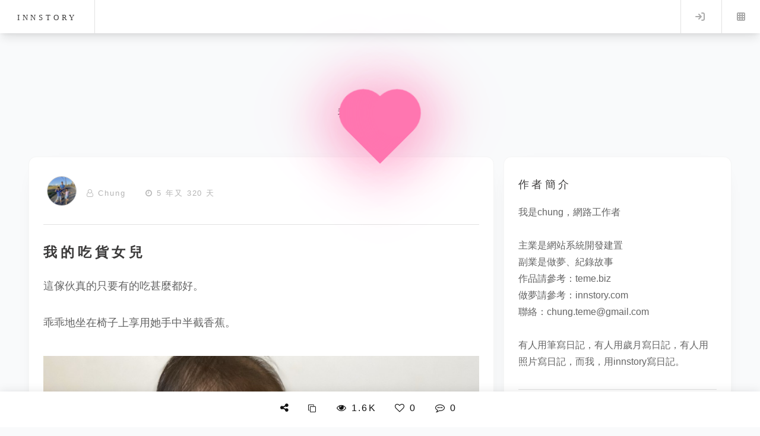

--- FILE ---
content_type: text/html; charset=utf-8
request_url: https://innstory.com/story-%E6%88%91%E7%9A%84%E5%90%83%E8%B2%A8%E5%A5%B3%E5%85%92-2198
body_size: 6808
content:
<!DOCTYPE HTML>
<html lang="zh-Hant-TW">
	<head>
		<title>我的吃貨女兒｜親密關係故事｜innstory</title>
		<meta charset="utf-8" />
		<meta name="viewport" content="width=device-width, initial-scale=1, maximum-scale=5" />
				<meta name="csrf-token" content="0807f3de318cde64112152bafce40c34433e8518ed71f46acfacf352e07d3d7f">
		<meta name="author" content="Chung">
		<meta property="og:locale" content="zh_TW" />
		<meta property="og:type" content="website">
        <meta property="og:site_name" content="innstory">
        <meta property="og:url" content="https://innstory.com/story-我的吃貨女兒-2198">
        <meta property="og:title" content="我的吃貨女兒｜親密關係故事｜innstory">
		
        <meta property="og:description" content="一篇紀錄我的吃貨女兒的故事。這傢伙真的只要有的吃甚麼都好。 乖乖地坐在椅子上享用她手中半截香蕉。  ... 本篇涵蓋：只要有食物就滿足,乖乖坐在椅子上吃,手中半截香蕉的享受,吃東西的簡單快樂,香蕉帶來的幸福感。" >
		<meta name="description" content="一篇紀錄我的吃貨女兒的故事。這傢伙真的只要有的吃甚麼都好。 乖乖地坐在椅子上享用她手中半截香蕉。  ... 本篇涵蓋：只要有食物就滿足,乖乖坐在椅子上吃,手中半截香蕉的享受,吃東西的簡單快樂,香蕉帶來的幸福感。">
		    <!-- 文章首圖 -->
    <meta property="og:image" content="https://innstory.com/upload/1/s3694811-9744527972.jpg">
		<meta property="og:image:alt" content="網站封面圖片：我的吃貨女兒">
        <meta property="og:image:width" content="1200">
        <meta property="og:image:height" content="630">
		<meta name="twitter:card" content="summary_large_image" />
		    <!-- 文章首圖 -->
    <meta property="twitter:image" content="https://innstory.com/upload/1/s3694811-9744527972.jpg">
		<meta name="twitter:title" content="我的吃貨女兒｜親密關係故事｜innstory">
<meta name="twitter:description" content="一篇紀錄我的吃貨女兒的故事。這傢伙真的只要有的吃甚麼都好。 乖乖地坐在椅子上享用她手中半截香蕉。  ... 本篇涵蓋：只要有食物就滿足,乖乖坐在椅子上吃,手中半截香蕉的享受,吃東西的簡單快樂,香蕉帶來的幸福感。">


		<link rel="canonical" href="https://innstory.com/story-我的吃貨女兒-2198">
		<link rel="stylesheet" href="assets/css/main.css?QevPDW" />
		<link rel="stylesheet" href="assets/css/font-awesome.min.css?QevPDW">
		<link rel="preload" href="assets/css/city.css?QevPDW" as="style" onload="this.onload=null;this.rel='stylesheet'">
		<link href="./images/icon/inn.ico?QevPDW" rel="shortcut icon" type="image/x-icon" />
		
		<!-- Google Tag Manager -->
<script>(function(w,d,s,l,i){w[l]=w[l]||[];w[l].push({'gtm.start':
new Date().getTime(),event:'gtm.js'});var f=d.getElementsByTagName(s)[0],
j=d.createElement(s),dl=l!='dataLayer'?'&l='+l:'';j.async=true;j.src=
'https://www.googletagmanager.com/gtm.js?id='+i+dl;f.parentNode.insertBefore(j,f);
})(window,document,'script','dataLayer','GTM-WCPNQDK');</script>
<!-- End Google Tag Manager -->


<script type="application/ld+json">
{
  "@context": "https://schema.org",
  "@type": "BlogPosting",
  "mainEntityOfPage": {
    "@type": "WebPage",
    "@id": "https://innstory.com/story-我的吃貨女兒-2198"  },
  "headline": "我的吃貨女兒",
  "description": "小小鍾的異想世界，這傢伙真的只要有的吃甚麼都好。 乖乖地坐在椅子上享用她手中半截香蕉。  ...",
  "image": "https://innstory.com/upload/1/s3694811-9744527972.jpg",
  "datePublished": "2020-03-18T16:24:08+08:00",
  "author": {
    "@type": "Person",
    "name": "Chung"  },
  "publisher": {
    "@type": "Organization",
    "name": "innstory",
    "logo": {
      "@type": "ImageObject",
      "url": "https://innstory.com/images/icons/icon-512x512.png"
    }
  }
}
</script>
	</head>
	
	<body class="single is-preload"><!-- Google Tag Manager (noscript) -->
<noscript><iframe src="https://www.googletagmanager.com/ns.html?id=GTM-WCPNQDK"
height="0" width="0" style="display:none;visibility:hidden"></iframe></noscript>
<!-- End Google Tag Manager (noscript) -->
		<!--ajax 執行時啟動//-->
<div class="item_loadering" id="item_loadering"><div class="loader10"></div><div class="loader10_note">資料載入中</div></div>
<!--ajax 執行時啟動 END//-->
<div id="mask_div_a">
			<div id="mask_div_a_info">
			<i class="fa fa-times-circle" aria-hidden="true" onclick="close_mask_div_a();"></i>
			<div id="mask_div_a_info_body"></div>

			</div>
</div>

<!-- 燈箱 -->
<div class="lightbox" id="lightbox" aria-hidden="true">
  <button class="lb-close" aria-label="關閉">&times;</button>
  <button class="lb-prev" aria-label="上一張">&#10094;</button>
  <img class="lb-img" src="" alt="">
  <button class="lb-next" aria-label="下一張">&#10095;</button>
</div>		<input type="hidden" id="blog_id" value="2198" readonly>
		<input type="hidden" id="to_mid" value="1" readonly>
		<input type="hidden" id="guestid" value="" readonly>
		<input type="hidden" id="story_type" value="blog" readonly>
		<input type="hidden" id="login_inn_id" value="" readonly>

		<!--隱私狀態//-->

		<div id="Situation_body" class="Situation_body">
<div class="Situation_heart"></div>

</div>


		<!-- Wrapper -->
			<div id="wrapper">
				

				<!-- Top -->
				<!-- Header -->
					<header id="header">
						<h1><a href="home" aria-label="innstory">innstory</a></h1>
						<nav class="links">
							<!--<ul>
								<li><a href="#"></a></li>
								<li><a href="#"></a></li>
								<li><a href="#"></a></li>
								<li><a href="#"></a></li>
								<li><a href="#"></a></li>
							</ul>//-->
						</nav>
						<nav class="main">
							<ul>
								<!--<li class="search">
									<a class="fa-search" href="#search">Search</a>
									<form id="search" method="get" action="#">
										<input type="text" name="query" placeholder="Search" />
									</form>
								</li>//-->
																	<li class="menu">
										<a class="fa-sign-in" href="logind">Log in</a>
									</li>
																<li class="menu">
									<a class="fa-th" href="#menu">Menu</a>
								</li>
							</ul>
						</nav>
					</header>

				<!-- Menu -->
					<section id="menu">

						<!-- Search -->
							<!--<section>
								<form class="search" method="get" action="#">
									<input type="text" name="query" placeholder="Search" />
								</form>
							</section>//-->

						<!-- Links -->
							<!--<section>
								<ul class="links">
									
Warning: Undefined variable $list_tag in /volume1/web/innstory.com/view/author_top.php on line 75

Warning: foreach() argument must be of type array|object, null given in /volume1/web/innstory.com/view/author_top.php on line 75
									
								</ul>
							</section>//-->
							<section>
								<ul class="links">
																		
								</ul>
								<ul class="actions stacked">
																		<li><a href="logind" class="button_normal large fit"><i class="fa fa-sign-in" aria-hidden="true"></i> 登入 INNSTORY</a></li>
																	</ul>
							</section>

						<!-- Actions -->
						 
					</section>
<header class="header_sub"><div><h2 class="noto">我是 chung</h2><h3>鎖住記憶</h3></div></header>

				<!-- Main -->
				 
					<div id="main" class="top_140">					

							<!--新發生的故事//-->

							<section class="home_02">
								<div class="row">
									
									<div class="col-8 col-12-small main">
									<article class="post">
										<div class="header">																						
											<ul class="story_top_ul">
												<li><span class="div_open"><img src='./model/face_img.php?id=10907' alt='' title='' class='author_img_s01'/></span></li>
												<li><i class="fa fa-user-o"></i> <a href="innstory-chung" title="閱讀Chung">Chung</a></li>
												<li class="temperature "><span class="div_hide"><i class="fa fa-thermometer-empty" aria-hidden="true"></i> 0°C</span></li>
												<li><i class="fa fa-clock-o" aria-hidden="true"></i> 5 年又 320 天</li>
												
											</ul>
											

											<ul class="Execute_menu div_hide">
												<li class="dropdown">
													<img src="./images/dot_menu.png">
													<!--<i class="fa fa-ellipsis-h" aria-hidden="true"></i>//-->
													<ul class="dropdown-menu">
														<li><a href="modify_story-我的吃貨女兒-2198"><span class="bx--overflow-menu-options__btn"><i class="fa fa-pencil-square-o" aria-hidden="true"></i> 編輯</span></a></li>
														
													</ul>
												</li>
											</ul>
									</div>	
									<!--故事標題跟內容//-->
									<div class="story_content" id="article-content" data-article-id="2198" data-estimated-read-time="60">
																				<h2>我的吃貨女兒</h2>										
										這傢伙真的只要有的吃甚麼都好。<br />
<br />
乖乖地坐在椅子上享用她手中半截香蕉。<br />
<br><span class="image featured"><img class="load-delay" src="images/loading.gif" data-original="./upload/1/s3694811-9744527972.jpg" alt="我的吃貨女兒" title="我的吃貨女兒"/></span><br />
 										
											

																				</div>
									<hr>
									<!--故事發生地址//-->
																		<!--故事關鍵字標籤//-->
																		<div id="tagcloud_left_menu_inn">
										<ul>
										<li><i class='fa fa-hashtag' aria-hidden='true'></i> 只要有食物就滿足</li><li><i class='fa fa-hashtag' aria-hidden='true'></i> 乖乖坐在椅子上吃</li><li><i class='fa fa-hashtag' aria-hidden='true'></i> 手中半截香蕉的享受</li><li><i class='fa fa-hashtag' aria-hidden='true'></i> 吃東西的簡單快樂</li><li><i class='fa fa-hashtag' aria-hidden='true'></i> 香蕉帶來的幸福感</li>										</ul>
										<div class="clean_float" id="share_list"></div>
									</div>
									
																		<!--故事網址//-->
									<div id="copythis">https://innstory.com/story-我的吃貨女兒-2198</div>
									<!--複製或分享按鈕//-->
								<div class="share_list" >
									<ul class="share-buttons">
									<li onclick="copyTextById('copythis')"><i class="fa fa-clone" aria-hidden="true"></i></li>
									<li><a href="https://www.facebook.com/sharer/sharer.php?u=https%3A%2F%2Finnstory.com%2Fstory-%E6%88%91%E7%9A%84%E5%90%83%E8%B2%A8%E5%A5%B3%E5%85%92-2198"
   target="_blank" rel="noopener noreferrer"><i class="fa fa-facebook" aria-hidden="true"></i></a></li>
   <li><a href="https://line.me/R/msg/text/?https%3A%2F%2Finnstory.com%2Fstory-%E6%88%91%E7%9A%84%E5%90%83%E8%B2%A8%E5%A5%B3%E5%85%92-2198"
   target="_blank" rel="noopener noreferrer"><span class="line_icon">LINE</span></a></li>
   <li><a href="https://www.reddit.com/submit?url=https%3A%2F%2Finnstory.com%2Fstory-%E6%88%91%E7%9A%84%E5%90%83%E8%B2%A8%E5%A5%B3%E5%85%92-2198&title=我的吃貨女兒" 
   target="_blank" 
   rel="noopener noreferrer"><i class="fa fa-reddit-alien" aria-hidden="true"></i></a></li>
   <li><a href="https://www.linkedin.com/sharing/share-offsite/?url=https%3A%2F%2Finnstory.com%2Fstory-%E6%88%91%E7%9A%84%E5%90%83%E8%B2%A8%E5%A5%B3%E5%85%92-2198"
   target="_blank"
   rel="noopener noreferrer"><i class="fa fa-linkedin" aria-hidden="true"></i></a></li>
   <li><a href="https://www.tumblr.com/widgets/share/tool?canonicalUrl=https%3A%2F%2Finnstory.com%2Fstory-%E6%88%91%E7%9A%84%E5%90%83%E8%B2%A8%E5%A5%B3%E5%85%92-2198&title=我的吃貨女兒&caption=這是我在innstory上的新文章"
   target="_blank"
   rel="noopener noreferrer"><i class="fa fa-tumblr" aria-hidden="true"></i></a></li>
   <li><a href="https://api.whatsapp.com/send?text=快來看看這篇文章：https%3A%2F%2Finnstory.com%2Fstory-%E6%88%91%E7%9A%84%E5%90%83%E8%B2%A8%E5%A5%B3%E5%85%92-2198"
   target="_blank"
   rel="noopener noreferrer"><i class="fa fa-whatsapp" aria-hidden="true"></i></a></li>
   <li onclick="shareToThreads()"><span class="Threads_icon"><img src="./images/Threads_icon.png"></span></li>
								</ul></div>
								<div class="clean_float"></div>

								<div id="tagcloud_left_menu_inn_s" class="div_open">
										<ul>
																				<li class='tag_bg_color_50'><a href="innstory_chung_小小鍾的異想世界" aria-label="小小鍾的異想世界"><i class='fa fa-external-link' aria-hidden='true'></i> 小小鍾的異想世界(888)</a></li>
																		</ul>										
									</div>
									<div class="clean_float"></div>


									<!--上一篇或下一篇//-->
									<div class="div_open">
								
																	<div class="story_pre" id="story-Bye了內湖-2197" onclick="go_story_URL(this.id)" ><div class="p_button"><i class="fa fa-arrow-left" aria-hidden="true"></i><br><span style="font-size:70%;">上一篇</span></div><div class="pp_button">&nbsp;Bye了內湖</div></div>
									                                    
									                                        <div class="story_next" id="story-轉學-2199" onclick="go_story_URL(this.id)"><div class="n_button"><i class="fa fa-arrow-right" aria-hidden="true"></i><br><span style="font-size:70%;">下一篇</span></div><div class="nn_button">轉學&nbsp;</div></div>
										                                        
                                        </div>
										<!--上一篇或下一篇 END//-->

										<!-- 延伸閱讀 -->
<section class="related-stories">
  <h3>延伸閱讀</h3>
  <h4 class="sub_subject">──你如果想留下來，這裡還有一些</h4>
  <ul class="related-list">
                  <li>
          <a href="/story-去畫畫-3609">
            <div class="title">去畫畫</div>
            <div class="meta">
              關係故事              · 2025-12-02            </div>
          </a>
        </li>
              <li>
          <a href="/story-九湯屋黑蒜豚骨拉麵-3588">
            <div class="title">九湯屋黑蒜豚骨拉麵</div>
            <div class="meta">
              關係故事              · 2025-11-30            </div>
          </a>
        </li>
              <li>
          <a href="/story-8點20的車-3558">
            <div class="title">8點20的車</div>
            <div class="meta">
              關係故事              · 2025-11-28            </div>
          </a>
        </li>
              <li>
          <a href="/story-從麻糬看家人個性-3557">
            <div class="title">從麻糬看家人個性</div>
            <div class="meta">
              關係故事              · 2025-11-27            </div>
          </a>
        </li>
              <li>
          <a href="/story-畫爸爸-3553">
            <div class="title">畫爸爸</div>
            <div class="meta">
              關係故事              · 2025-11-27            </div>
          </a>
        </li>
            </ul>
</section>
										


										<div id="guest_list" class="guest_list">
											<ul class="storyre_list" id="reply_list_root">
												
																							</ul>
										</div>

									</article>
																		<article class="post">
										<h2>發表留言</h2>
										<p><textarea name="recontent" id="recontent" placeholder=" 來了，說點甚麼？" aria-label=" 來了，說點甚麼？"></textarea></p>
										<p><button class="button_normal large fit" id="send_guest" onclick="submit_recontent()" disabled><i class="fa fa-paper-plane-o" aria-hidden="true"></i> 送出留言</button></p>
									</article>
																		</div>
									<div class="col-4 col-12-small tools"><article class="post">										
										<h2 class="div_open">作者簡介</h2>																			
										<p class="div_open">我是chung，網路工作者<br />
<br />
主業是網站系統開發建置<br />
副業是做夢、紀錄故事<br />
作品請參考：<a href="http://teme.biz" target="_blank">teme.biz</a><br />
做夢請參考：<a href="http://innstory.com" target="_blank">innstory.com</a><br />
聯絡：<a href="mailto:chung.teme@gmail.com">chung.teme@gmail.com</a><br />
<br />
有人用筆寫日記，有人用歲月寫日記，有人用照片寫日記，而我，用innstory寫日記。</p>
										<hr>
										<h2>推薦閱讀</h2>
										<p class="sub_note">作者其他相關類別故事</p>
																				<div class="col-12 col-12-small">
											<article class="post_box_a" id="story-簡單的開胃菜，亞三魚。-1221" onclick="go_story_URL(this.id)"><img class='load-delay' src='./images/loading.gif' data-original='./model/home_blog_img.php?id=3648' width='100%' height='100%;' title='簡單的開胃菜，亞三魚。' alt='簡單的開胃菜，亞三魚。'/></article>
											<h3 class="blog_subject">簡單的開胃菜，亞三魚。</h3>
											<p class="published_time">
												<i class="fa fa-user-o"></i> <a href="innstory-chung" title="閱讀Chung">Chung</a> <i class="fa fa-clock-o" aria-hidden="true"></i> 8 年又 233 天 <i class="fa fa-eye" aria-hidden="true"></i> 2.2K</p>
												<p class="home_story_content">
好久沒有寫關於料理方面的紀錄~
今晚，就來盤重口味的亞三魚。
其實做法非常簡單。
但，首先得先感...</p>
										</div>
																				<div class="col-12 col-12-small">
											<article class="post_box_a" id="story-兒子吃香蕉要剝皮好嗎_-1326" onclick="go_story_URL(this.id)"><img class='load-delay' src='./images/loading.gif' data-original='./model/home_blog_img.php?id=3901' width='100%' height='100%;' title='兒子吃香蕉要剝皮好嗎_' alt='兒子吃香蕉要剝皮好嗎_'/></article>
											<h3 class="blog_subject">兒子吃香蕉要剝皮好嗎_</h3>
											<p class="published_time">
												<i class="fa fa-user-o"></i> <a href="innstory-chung" title="閱讀Chung">Chung</a> <i class="fa fa-clock-o" aria-hidden="true"></i> 8 年又 181 天 <i class="fa fa-eye" aria-hidden="true"></i> 2.1K</p>
												<p class="home_story_content">兒子,吃香蕉要剝皮好嗎⊙⊙</p>
										</div>
																				<div class="col-12 col-12-small">
											<article class="post_box_a" id="story-檳城好熱-2140" onclick="go_story_URL(this.id)"><img class='load-delay' src='./images/loading.gif' data-original='./model/home_blog_img.php?id=6252' width='100%' height='100%;' title='檳城好熱' alt='檳城好熱'/></article>
											<h3 class="blog_subject">檳城好熱</h3>
											<p class="published_time">
												<i class="fa fa-user-o"></i> <a href="innstory-chung" title="閱讀Chung">Chung</a> <i class="fa fa-clock-o" aria-hidden="true"></i> 6 年又 3 天 <i class="fa fa-eye" aria-hidden="true"></i> 1.4K</p>
												<p class="home_story_content">2020年的農曆新年，我們浩浩蕩蕩準備回檳城過年。
雖說實際人數也只有一家四口，但相信我，帶著2個孩...</p>
										</div>
										
										
										<hr>
																			</article></div>
								</div>
							</section>
							<!--新發生的故事 END//-->

					</div>
					

				<!-- Footer -->
					 <section id="footer">
<!--<ul class="icons">
<li><a href="#" class="icon brands fa-twitter"><span class="label">Twitter</span></a></li>
<li><a href="#" class="icon brands fa-facebook-f"><span class="label">Facebook</span></a></li>
<li><a href="#" class="icon brands fa-instagram"><span class="label">Instagram</span></a></li>
<li><a href="#" class="icon solid fa-rss"><span class="label">RSS</span></a></li>
<li><a href="#" class="icon solid fa-envelope"><span class="label">Email</span></a></li>
</ul>//-->
<div class="row">
	<div class="col-2 col-12-small"></div>
	<div class="col-2 col-12-small"><article class="post_footer" style="text-align: center;"><img src="./images/memory_innstory_footer.png" class="footer_logo" alt="innstory.com LOGO" title="innstory.com LOGO"><BR><h2 class="noto">innstory</h2></article></div>
	<div class="col-2 col-12-small"><article class="post_footer">
		<h4>關於</h4>
		<ul>
			<li><a href="here">關於這裡</a></li>
			<li><a href="Recorder">適用對象</a></li>	
			<li><a href="Privacy">隱私權政策</a></li>
			<li><a href="Conditions">條款與規範</a></li>		
		</ul>
		
	</article></div>
	<div class="col-2 col-12-small"><article class="post_footer">
		<h4>可以做些甚麼？</h4>
		<ul>
			<li><a href="Recording_Stories">紀錄故事</a></li>
			<li><a href="eBooks">電子書</a></li>			
		</ul>
		
	</article></div>
	<div class="col-2 col-12-small"><article class="post_footer">
		<h4>協助和支援</h4>
		<ul>
			
			<li><a href="help_center">常見問題</a></li>
			<li><a href="Contact">問題回報</a></li>
		</ul>
	</article></div>
	<div class="col-2 col-12-small"></div>
</div>
<p class="copyright">&copy; 2012 - 2026 innstory.com 系統版本:2.0<BR><a href="https://teme.biz" target="_blank">堤米科技有限公司</a></p>
</section>
			</div>
			<div id="footer_tools">

			<div class="bottom_icon">
				<ul class="story_bottom_ul">
					<li onclick="document.querySelector('#share_list').scrollIntoView({behavior: 'smooth'});"><i class="fa fa-share-alt" aria-hidden="true"></i></li>
					<li><button type="button" onclick="copyTextById('copythis')" class="normal_btu" aria-label="複製"><i class="fa fa-clone" aria-hidden="true"></i></button></li>
												
					<li><i class="fa fa-eye" aria-hidden="true"></i> 1.6K</li>
					<li id="show_like_2198"><i class="fa fa-heart-o click_show" aria-hidden="true" id="2198" onclick="like_story(this.id)"></i> 0</li>	
					<li onclick="document.querySelector('#guest_list').scrollIntoView({behavior: 'smooth'});"><i class="fa fa-commenting-o" aria-hidden="true"></i> 0</li>	
					<li id="collections_show">
												
					<span class="div_hide" id="2198" onclick="btn_collections(this.id)"><i class="fa fa-bookmark-o" aria-hidden="true"></i></span>
									
				</li>										
				</ul>
			</div>
			</div>
		<!-- Scripts -->
			<script src="assets/js/jquery.min.js?QevPDW"></script>
			<script src="assets/js/browser.min.js?QevPDW"></script>
			<script src="assets/js/breakpoints.min.js?QevPDW"></script>
			<script src="assets/js/util.js?QevPDW"></script>
			<script src="assets/js/main.js?QevPDW"></script>
			<script defer type='text/javascript' src="assets/js/scrolltopcontrol.js?QevPDW"></script>
			<script src="assets/js/story_read.js?QevPDW"></script>
			
	
	</body>
</html>

--- FILE ---
content_type: text/css
request_url: https://innstory.com/assets/css/main.css?QevPDW
body_size: 36668
content:
@import url(fontawesome-all.min.css);
@import url("https://fonts.googleapis.com/css?family=Source+Sans+Pro:400,700|微軟正黑體:400,800,900");

/*
	Future Imperfect by HTML5 UP
	html5up.net | @ajlkn
	Free for personal and commercial use under the CCA 3.0 license (html5up.net/license)
*/

html, body, div, span, applet, object,
iframe, h1, h2, h3, h4, h5, h6, p, blockquote,
pre, a, abbr, acronym, address, big, cite,
code, del, dfn, em, img, ins, kbd, q, s, samp,
small, strike, strong, sub, sup, tt, var, b,
u, i, center, dl, dt, dd, ol, ul, li, fieldset,
form, label, legend, table, caption, tbody,
tfoot, thead, tr, th, td, article, aside,
canvas, details, embed, figure, figcaption,
footer, header, hgroup, menu, nav, output, ruby,
section, summary, time, mark, audio, video {
	margin: 0;
	padding: 0;
	border: 0;
	font-size: 100%;
	font: inherit;
	vertical-align: baseline;}

article, aside, details, figcaption, figure,
footer, header, hgroup, menu, nav, section {
	display: block;}

body {
	line-height: 1;
}

ol, ul {
	list-style: none;
}

blockquote, q {
	quotes: none;
}

	blockquote:before, blockquote:after, q:before, q:after {
		content: '';
		content: none;
	}

table {
	border-collapse: collapse;
	border-spacing: 0;
}

body {
	-webkit-text-size-adjust: none;
}

mark {
	background-color: transparent;
	color: inherit;
}

input::-moz-focus-inner {
	border: 0;
	padding: 0;
}

input, select, textarea {
	-moz-appearance: none;
	-webkit-appearance: none;
	-ms-appearance: none;
	appearance: none;
}

/* Basic */

	@-ms-viewport {
		width: device-width;
	}

	body {
		-ms-overflow-style: scrollbar;
	}

	@media screen and (max-width: 480px) {

		html, body {
			min-width: 320px;
		}

	}

	html {
		box-sizing: border-box;
	}

	*, *:before, *:after {
		box-sizing: inherit;
	}

	body {
		background: #f9fafb;
	}

		body.is-preload *, body.is-preload *:before, body.is-preload *:after {
			-moz-animation: none !important;
			-webkit-animation: none !important;
			-ms-animation: none !important;
			animation: none !important;
			-moz-transition: none !important;
			-webkit-transition: none !important;
			-ms-transition: none !important;
			transition: none !important;
		}

/* Type */

	body, input, select, textarea {
		/*color: #646464;
		font-family: "Source Sans Pro", Helvetica, sans-serif;
		font-size: 14pt;
		font-weight: 400;
		line-height: 1.75;*/
		color: #646464;
		/*font-family: "Source Sans Pro", Helvetica, sans-serif;
		font-size: 14pt;*/
		font-family: "微軟正黑體", Georgia, sans-serif;
		font-size: 12pt;
		font-weight: 400;
		line-height: 1.75;
	}

		@media screen and (max-width: 1680px) {

			body, input, select, textarea {
				font-size: 12pt;
			}

		}

		@media screen and (max-width: 1280px) {

			body, input, select, textarea {
				font-size: 12pt;
			}

		}

		@media screen and (max-width: 980px) {

			body, input, select, textarea {
				font-size: 12pt;
			}

		}

		@media screen and (max-width: 736px) {

			body, input, select, textarea {
				font-size: 12pt;
			}

		}

		@media screen and (max-width: 480px) {

			body, input, select, textarea {
				font-size: 12pt;
			}

		}

	a {
		-moz-transition: color 0.2s ease, border-bottom-color 0.2s ease;
		-webkit-transition: color 0.2s ease, border-bottom-color 0.2s ease;
		-ms-transition: color 0.2s ease, border-bottom-color 0.2s ease;
		transition: color 0.2s ease, border-bottom-color 0.2s ease;
		/*border-bottom: dotted 1px rgba(160, 160, 160, 0.65);*/
		color: inherit;
		text-decoration: none;
	}

		a:before {
			-moz-transition: color 0.2s ease;
			-webkit-transition: color 0.2s ease;
			-ms-transition: color 0.2s ease;
			transition: color 0.2s ease;
		}

		a:hover {
			border-bottom-color: transparent;
			color: #ffae00 !important;
		}

			a:hover:before {
				color: #ffae00 !important;
			}

	strong, b {
		color: #3c3b3b;
		font-weight: 700;
	}

	em, i {
		font-style: italic;
	}

	p {
		margin: 0 0 2em 0;
	}

	h1, h2, h3, h4, h5, h6 {
		color: #3c3b3b;
		font-family: "Times New Roman", serif;
		font-weight: 500;
		letter-spacing: 0.25em;
		line-height: 1.65;
		margin: 0 0 1em 0;
		text-transform: uppercase;
	}

		h1 a, h2 a, h3 a, h4 a, h5 a, h6 a {
			color: inherit;
			border-bottom: 0;
		}
h1 {
		font-size: 1.2em;
	}
	h2 {
		font-size: 1.1em;
	}

	h3 {
		font-size: 0.9em;
	}
	.h3_b01{ font-weight: 800;}

	h4 {
		font-size: 0.7em;
	}

	h5 {
		font-size: 0.7em;
	}

	h6 {
		font-size: 0.7em;
	}

	sub {
		font-size: 0.8em;
		position: relative;
		top: 0.5em;
	}

	sup {
		font-size: 0.8em;
		position: relative;
		top: -0.5em;
	}

	blockquote {
		border-left: solid 4px rgba(160, 160, 160, 0.3);
		font-style: italic;
		margin: 0 0 2em 0;
		padding: 0.5em 0 0.5em 2em;
	}

	code {
		background: rgba(160, 160, 160, 0.075);
		border: solid 1px rgba(160, 160, 160, 0.3);
		font-family: "Courier New", monospace;
		font-size: 0.9em;
		margin: 0 0.25em;
		padding: 0.25em 0.65em;
	}

	pre {
		-webkit-overflow-scrolling: touch;
		font-family: "Courier New", monospace;
		font-size: 0.9em;
		margin: 0 0 2em 0;
	}

		pre code {
			display: block;
			line-height: 1.75em;
			padding: 1em 1.5em;
			overflow-x: auto;
		}

	hr {
		border: 0;
		border-bottom: solid 1px rgba(160, 160, 160, 0.3);
		margin: 2em 0;
	}

		hr.major {
			margin: 3em 0;
		}

	.align-left {
		text-align: left;
	}

	.align-center {
		text-align: center;
	}

	.align-right {
		text-align: right;
	}

/* Row */

	.row {
		display: flex;
		flex-wrap: wrap;
		box-sizing: border-box;
		align-items: stretch;
	}

		.row > * {
			box-sizing: border-box;
		}

		.row.gtr-uniform > * > :last-child {
			margin-bottom: 0;
		}

		.row.aln-left {
			justify-content: flex-start;
		}

		.row.aln-center {
			justify-content: center;
		}

		.row.aln-right {
			justify-content: flex-end;
		}

		.row.aln-top {
			align-items: flex-start;
		}

		.row.aln-middle {
			align-items: center;
		}

		.row.aln-bottom {
			align-items: flex-end;
		}

		.row > .imp {
			order: -1;
		}

		.row > .col-1 {
			width: 8.33333%;
		}

		.row > .off-1 {
			margin-left: 8.33333%;
		}

		.row > .col-2 {
			width: 16.66667%;
		}

		.row > .off-2 {
			margin-left: 16.66667%;
		}

		.row > .col-3 {
			width: 25%;
		}

		.row > .off-3 {
			margin-left: 25%;
		}

		.row > .col-4 {
			width: 33.33333%;
		}

		.row > .off-4 {
			margin-left: 33.33333%;
		}

		.row > .col-5 {
			width: 41.66667%;
		}

		.row > .off-5 {
			margin-left: 41.66667%;
		}

		.row > .col-6 {
			width: 50%;
		}

		.row > .off-6 {
			margin-left: 50%;
		}

		.row > .col-7 {
			width: 58.33333%;
		}

		.row > .off-7 {
			margin-left: 58.33333%;
		}

		.row > .col-8 {
			width: 66.66667%;
		}

		.row > .off-8 {
			margin-left: 66.66667%;
		}

		.row > .col-9 {
			width: 75%;
		}

		.row > .off-9 {
			margin-left: 75%;
		}

		.row > .col-10 {
			width: 83.33333%;
		}

		.row > .off-10 {
			margin-left: 83.33333%;
		}

		.row > .col-11 {
			width: 91.66667%;
		}

		.row > .off-11 {
			margin-left: 91.66667%;
		}

		.row > .col-12 {
			width: 100%;
		}

		.row > .off-12 {
			margin-left: 100%;
		}

		.row.gtr-0 {
			margin-top: 0;
			margin-left: 0em;
		}

			.row.gtr-0 > * {
				padding: 0 0 0 0em;
			}

			.row.gtr-0.gtr-uniform {
				margin-top: 0em;
			}

				.row.gtr-0.gtr-uniform > * {
					padding-top: 0em;
				}

		.row.gtr-25 {
			margin-top: 0;
			margin-left: -0.25em;
		}

			.row.gtr-25 > * {
				padding: 0 0 0 0.25em;
			}

			.row.gtr-25.gtr-uniform {
				margin-top: -0.25em;
			}

				.row.gtr-25.gtr-uniform > * {
					padding-top: 0.25em;
				}

		.row.gtr-50 {
			margin-top: 0;
			margin-left: -0.5em;
		}

			.row.gtr-50 > * {
				padding: 0 0 0 0.5em;
			}

			.row.gtr-50.gtr-uniform {
				margin-top: -0.5em;
			}

				.row.gtr-50.gtr-uniform > * {
					padding-top: 0.5em;
				}

		.row {
			margin-top: 0;
			margin-left: -1em;
		}

			.row > * {
				padding: 0 0 0 1em;
			}

			.row.gtr-uniform {
				margin-top: -1em;
			}

				.row.gtr-uniform > * {
					padding-top: 1em;
				}

		.row.gtr-150 {
			margin-top: 0;
			margin-left: -1.5em;
		}

			.row.gtr-150 > * {
				padding: 0 0 0 1.5em;
			}

			.row.gtr-150.gtr-uniform {
				margin-top: -1.5em;
			}

				.row.gtr-150.gtr-uniform > * {
					padding-top: 1.5em;
				}

		.row.gtr-200 {
			margin-top: 0;
			margin-left: -2em;
		}

			.row.gtr-200 > * {
				padding: 0 0 0 2em;
			}

			.row.gtr-200.gtr-uniform {
				margin-top: -2em;
			}

				.row.gtr-200.gtr-uniform > * {
					padding-top: 2em;
				}

		@media screen and (max-width: 1680px) {

			.row {
				display: flex;
				flex-wrap: wrap;
				box-sizing: border-box;
				align-items: stretch;
			}

				.row > * {
					box-sizing: border-box;
				}

				.row.gtr-uniform > * > :last-child {
					margin-bottom: 0;
				}

				.row.aln-left {
					justify-content: flex-start;
				}

				.row.aln-center {
					justify-content: center;
				}

				.row.aln-right {
					justify-content: flex-end;
				}

				.row.aln-top {
					align-items: flex-start;
				}

				.row.aln-middle {
					align-items: center;
				}

				.row.aln-bottom {
					align-items: flex-end;
				}

				.row > .imp-xlarge {
					order: -1;
				}

				.row > .col-1-xlarge {
					width: 8.33333%;
				}

				.row > .off-1-xlarge {
					margin-left: 8.33333%;
				}

				.row > .col-2-xlarge {
					width: 16.66667%;
				}

				.row > .off-2-xlarge {
					margin-left: 16.66667%;
				}

				.row > .col-3-xlarge {
					width: 25%;
				}

				.row > .off-3-xlarge {
					margin-left: 25%;
				}

				.row > .col-4-xlarge {
					width: 33.33333%;
				}

				.row > .off-4-xlarge {
					margin-left: 33.33333%;
				}

				.row > .col-5-xlarge {
					width: 41.66667%;
				}

				.row > .off-5-xlarge {
					margin-left: 41.66667%;
				}

				.row > .col-6-xlarge {
					width: 50%;
				}

				.row > .off-6-xlarge {
					margin-left: 50%;
				}

				.row > .col-7-xlarge {
					width: 58.33333%;
				}

				.row > .off-7-xlarge {
					margin-left: 58.33333%;
				}

				.row > .col-8-xlarge {
					width: 66.66667%;
				}

				.row > .off-8-xlarge {
					margin-left: 66.66667%;
				}

				.row > .col-9-xlarge {
					width: 75%;
				}

				.row > .off-9-xlarge {
					margin-left: 75%;
				}

				.row > .col-10-xlarge {
					width: 83.33333%;
				}

				.row > .off-10-xlarge {
					margin-left: 83.33333%;
				}

				.row > .col-11-xlarge {
					width: 91.66667%;
				}

				.row > .off-11-xlarge {
					margin-left: 91.66667%;
				}

				.row > .col-12-xlarge {
					width: 100%;
				}

				.row > .off-12-xlarge {
					margin-left: 100%;
				}

				.row.gtr-0 {
					margin-top: 0;
					margin-left: 0em;
				}

					.row.gtr-0 > * {
						padding: 0 0 0 0em;
					}

					.row.gtr-0.gtr-uniform {
						margin-top: 0em;
					}

						.row.gtr-0.gtr-uniform > * {
							padding-top: 0em;
						}

				.row.gtr-25 {
					margin-top: 0;
					margin-left: -0.25em;
				}

					.row.gtr-25 > * {
						padding: 0 0 0 0.25em;
					}

					.row.gtr-25.gtr-uniform {
						margin-top: -0.25em;
					}

						.row.gtr-25.gtr-uniform > * {
							padding-top: 0.25em;
						}

				.row.gtr-50 {
					margin-top: 0;
					margin-left: -0.5em;
				}

					.row.gtr-50 > * {
						padding: 0 0 0 0.5em;
					}

					.row.gtr-50.gtr-uniform {
						margin-top: -0.5em;
					}

						.row.gtr-50.gtr-uniform > * {
							padding-top: 0.5em;
						}

				.row {
					margin-top: 0;
					margin-left: -1em;
				}

					.row > * {
						padding: 0 0 0 1em;
					}

					.row.gtr-uniform {
						margin-top: -1em;
					}

						.row.gtr-uniform > * {
							padding-top: 1em;
						}

				.row.gtr-150 {
					margin-top: 0;
					margin-left: -1.5em;
				}

					.row.gtr-150 > * {
						padding: 0 0 0 1.5em;
					}

					.row.gtr-150.gtr-uniform {
						margin-top: -1.5em;
					}

						.row.gtr-150.gtr-uniform > * {
							padding-top: 1.5em;
						}

				.row.gtr-200 {
					margin-top: 0;
					margin-left: -2em;
				}

					.row.gtr-200 > * {
						padding: 0 0 0 2em;
					}

					.row.gtr-200.gtr-uniform {
						margin-top: -2em;
					}

						.row.gtr-200.gtr-uniform > * {
							padding-top: 2em;
						}

		}

		@media screen and (max-width: 1280px) {

			.row {
				display: flex;
				flex-wrap: wrap;
				box-sizing: border-box;
				align-items: stretch;
			}

				.row > * {
					box-sizing: border-box;
				}

				.row.gtr-uniform > * > :last-child {
					margin-bottom: 0;
				}

				.row.aln-left {
					justify-content: flex-start;
				}

				.row.aln-center {
					justify-content: center;
				}

				.row.aln-right {
					justify-content: flex-end;
				}

				.row.aln-top {
					align-items: flex-start;
				}

				.row.aln-middle {
					align-items: center;
				}

				.row.aln-bottom {
					align-items: flex-end;
				}

				.row > .imp-large {
					order: -1;
				}

				.row > .col-1-large {
					width: 8.33333%;
				}

				.row > .off-1-large {
					margin-left: 8.33333%;
				}

				.row > .col-2-large {
					width: 16.66667%;
				}

				.row > .off-2-large {
					margin-left: 16.66667%;
				}

				.row > .col-3-large {
					width: 25%;
				}

				.row > .off-3-large {
					margin-left: 25%;
				}

				.row > .col-4-large {
					width: 33.33333%;
				}

				.row > .off-4-large {
					margin-left: 33.33333%;
				}

				.row > .col-5-large {
					width: 41.66667%;
				}

				.row > .off-5-large {
					margin-left: 41.66667%;
				}

				.row > .col-6-large {
					width: 50%;
				}

				.row > .off-6-large {
					margin-left: 50%;
				}

				.row > .col-7-large {
					width: 58.33333%;
				}

				.row > .off-7-large {
					margin-left: 58.33333%;
				}

				.row > .col-8-large {
					width: 66.66667%;
				}

				.row > .off-8-large {
					margin-left: 66.66667%;
				}

				.row > .col-9-large {
					width: 75%;
				}

				.row > .off-9-large {
					margin-left: 75%;
				}

				.row > .col-10-large {
					width: 83.33333%;
				}

				.row > .off-10-large {
					margin-left: 83.33333%;
				}

				.row > .col-11-large {
					width: 91.66667%;
				}

				.row > .off-11-large {
					margin-left: 91.66667%;
				}

				.row > .col-12-large {
					width: 100%;
				}

				.row > .off-12-large {
					margin-left: 100%;
				}

				.row.gtr-0 {
					margin-top: 0;
					margin-left: 0em;
				}

					.row.gtr-0 > * {
						padding: 0 0 0 0em;
					}

					.row.gtr-0.gtr-uniform {
						margin-top: 0em;
					}

						.row.gtr-0.gtr-uniform > * {
							padding-top: 0em;
						}

				.row.gtr-25 {
					margin-top: 0;
					margin-left: -0.25em;
				}

					.row.gtr-25 > * {
						padding: 0 0 0 0.25em;
					}

					.row.gtr-25.gtr-uniform {
						margin-top: -0.25em;
					}

						.row.gtr-25.gtr-uniform > * {
							padding-top: 0.25em;
						}

				.row.gtr-50 {
					margin-top: 0;
					margin-left: -0.5em;
				}

					.row.gtr-50 > * {
						padding: 0 0 0 0.5em;
					}

					.row.gtr-50.gtr-uniform {
						margin-top: -0.5em;
					}

						.row.gtr-50.gtr-uniform > * {
							padding-top: 0.5em;
						}

				.row {
					margin-top: 0;
					margin-left: -1em;
				}

					.row > * {
						padding: 0 0 0 1em;
					}

					.row.gtr-uniform {
						margin-top: -1em;
					}

						.row.gtr-uniform > * {
							padding-top: 1em;
						}

				.row.gtr-150 {
					margin-top: 0;
					margin-left: -1.5em;
				}

					.row.gtr-150 > * {
						padding: 0 0 0 1.5em;
					}

					.row.gtr-150.gtr-uniform {
						margin-top: -1.5em;
					}

						.row.gtr-150.gtr-uniform > * {
							padding-top: 1.5em;
						}

				.row.gtr-200 {
					margin-top: 0;
					margin-left: -2em;
				}

					.row.gtr-200 > * {
						padding: 0 0 0 2em;
					}

					.row.gtr-200.gtr-uniform {
						margin-top: -2em;
					}

						.row.gtr-200.gtr-uniform > * {
							padding-top: 2em;
						}

		}

		@media screen and (max-width: 980px) {

			.row {
				display: flex;
				flex-wrap: wrap;
				box-sizing: border-box;
				align-items: stretch;
			}

				.row > * {
					box-sizing: border-box;
				}

				.row.gtr-uniform > * > :last-child {
					margin-bottom: 0;
				}

				.row.aln-left {
					justify-content: flex-start;
				}

				.row.aln-center {
					justify-content: center;
				}

				.row.aln-right {
					justify-content: flex-end;
				}

				.row.aln-top {
					align-items: flex-start;
				}

				.row.aln-middle {
					align-items: center;
				}

				.row.aln-bottom {
					align-items: flex-end;
				}

				.row > .imp-medium {
					order: -1;
				}

				.row > .col-1-medium {
					width: 8.33333%;
				}

				.row > .off-1-medium {
					margin-left: 8.33333%;
				}

				.row > .col-2-medium {
					width: 16.66667%;
				}

				.row > .off-2-medium {
					margin-left: 16.66667%;
				}

				.row > .col-3-medium {
					width: 25%;
				}

				.row > .off-3-medium {
					margin-left: 25%;
				}

				.row > .col-4-medium {
					width: 33.33333%;
				}

				.row > .off-4-medium {
					margin-left: 33.33333%;
				}

				.row > .col-5-medium {
					width: 41.66667%;
				}

				.row > .off-5-medium {
					margin-left: 41.66667%;
				}

				.row > .col-6-medium {
					width: 50%;
				}

				.row > .off-6-medium {
					margin-left: 50%;
				}

				.row > .col-7-medium {
					width: 58.33333%;
				}

				.row > .off-7-medium {
					margin-left: 58.33333%;
				}

				.row > .col-8-medium {
					width: 66.66667%;
				}

				.row > .off-8-medium {
					margin-left: 66.66667%;
				}

				.row > .col-9-medium {
					width: 75%;
				}

				.row > .off-9-medium {
					margin-left: 75%;
				}

				.row > .col-10-medium {
					width: 83.33333%;
				}

				.row > .off-10-medium {
					margin-left: 83.33333%;
				}

				.row > .col-11-medium {
					width: 91.66667%;
				}

				.row > .off-11-medium {
					margin-left: 91.66667%;
				}

				.row > .col-12-medium {
					width: 100%;
				}

				.row > .off-12-medium {
					margin-left: 100%;
				}

				.row.gtr-0 {
					margin-top: 0;
					margin-left: 0em;
				}

					.row.gtr-0 > * {
						padding: 0 0 0 0em;
					}

					.row.gtr-0.gtr-uniform {
						margin-top: 0em;
					}

						.row.gtr-0.gtr-uniform > * {
							padding-top: 0em;
						}

				.row.gtr-25 {
					margin-top: 0;
					margin-left: -0.25em;
				}

					.row.gtr-25 > * {
						padding: 0 0 0 0.25em;
					}

					.row.gtr-25.gtr-uniform {
						margin-top: -0.25em;
					}

						.row.gtr-25.gtr-uniform > * {
							padding-top: 0.25em;
						}

				.row.gtr-50 {
					margin-top: 0;
					margin-left: -0.5em;
				}

					.row.gtr-50 > * {
						padding: 0 0 0 0.5em;
					}

					.row.gtr-50.gtr-uniform {
						margin-top: -0.5em;
					}

						.row.gtr-50.gtr-uniform > * {
							padding-top: 0.5em;
						}

				.row {
					margin-top: 0;
					margin-left: -1em;
				}

					.row > * {
						padding: 0 0 0 1em;
					}

					.row.gtr-uniform {
						margin-top: -1em;
					}

						.row.gtr-uniform > * {
							padding-top: 1em;
						}

				.row.gtr-150 {
					margin-top: 0;
					margin-left: -1.5em;
				}

					.row.gtr-150 > * {
						padding: 0 0 0 1.5em;
					}

					.row.gtr-150.gtr-uniform {
						margin-top: -1.5em;
					}

						.row.gtr-150.gtr-uniform > * {
							padding-top: 1.5em;
						}

				.row.gtr-200 {
					margin-top: 0;
					margin-left: -2em;
				}

					.row.gtr-200 > * {
						padding: 0 0 0 2em;
					}

					.row.gtr-200.gtr-uniform {
						margin-top: -2em;
					}

						.row.gtr-200.gtr-uniform > * {
							padding-top: 2em;
						}

		}

		@media screen and (max-width: 736px) {

			.row {
				display: flex;
				flex-wrap: wrap;
				box-sizing: border-box;
				align-items: stretch;
			}

				.row > * {
					box-sizing: border-box;
				}

				.row.gtr-uniform > * > :last-child {
					margin-bottom: 0;
				}

				.row.aln-left {
					justify-content: flex-start;
				}

				.row.aln-center {
					justify-content: center;
				}

				.row.aln-right {
					justify-content: flex-end;
				}

				.row.aln-top {
					align-items: flex-start;
				}

				.row.aln-middle {
					align-items: center;
				}

				.row.aln-bottom {
					align-items: flex-end;
				}

				.row > .imp-small {
					order: -1;
				}

				.row > .col-1-small {
					width: 8.33333%;
				}

				.row > .off-1-small {
					margin-left: 8.33333%;
				}

				.row > .col-2-small {
					width: 16.66667%;
				}

				.row > .off-2-small {
					margin-left: 16.66667%;
				}

				.row > .col-3-small {
					width: 25%;
				}

				.row > .off-3-small {
					margin-left: 25%;
				}

				.row > .col-4-small {
					width: 33.33333%;
				}

				.row > .off-4-small {
					margin-left: 33.33333%;
				}

				.row > .col-5-small {
					width: 41.66667%;
				}

				.row > .off-5-small {
					margin-left: 41.66667%;
				}

				.row > .col-6-small {
					width: 50%;
				}

				.row > .off-6-small {
					margin-left: 50%;
				}

				.row > .col-7-small {
					width: 58.33333%;
				}

				.row > .off-7-small {
					margin-left: 58.33333%;
				}

				.row > .col-8-small {
					width: 66.66667%;
				}

				.row > .off-8-small {
					margin-left: 66.66667%;
				}

				.row > .col-9-small {
					width: 75%;
				}

				.row > .off-9-small {
					margin-left: 75%;
				}

				.row > .col-10-small {
					width: 83.33333%;
				}

				.row > .off-10-small {
					margin-left: 83.33333%;
				}

				.row > .col-11-small {
					width: 91.66667%;
				}

				.row > .off-11-small {
					margin-left: 91.66667%;
				}

				.row > .col-12-small {
					width: 100%;
				}

				.row > .off-12-small {
					margin-left: 100%;
				}

				.row.gtr-0 {
					margin-top: 0;
					margin-left: 0em;
				}

					.row.gtr-0 > * {
						padding: 0 0 0 0em;
					}

					.row.gtr-0.gtr-uniform {
						margin-top: 0em;
					}

						.row.gtr-0.gtr-uniform > * {
							padding-top: 0em;
						}

				.row.gtr-25 {
					margin-top: 0;
					margin-left: -0.25em;
				}

					.row.gtr-25 > * {
						padding: 0 0 0 0.25em;
					}

					.row.gtr-25.gtr-uniform {
						margin-top: -0.25em;
					}

						.row.gtr-25.gtr-uniform > * {
							padding-top: 0.25em;
						}

				.row.gtr-50 {
					margin-top: 0;
					margin-left: -0.5em;
				}

					.row.gtr-50 > * {
						padding: 0 0 0 0.5em;
					}

					.row.gtr-50.gtr-uniform {
						margin-top: -0.5em;
					}

						.row.gtr-50.gtr-uniform > * {
							padding-top: 0.5em;
						}

				.row {
					margin-top: 0;
					margin-left: -1em;
				}

					.row > * {
						padding: 0 0 0 1em;
					}

					.row.gtr-uniform {
						margin-top: -1em;
					}

						.row.gtr-uniform > * {
							padding-top: 1em;
						}

				.row.gtr-150 {
					margin-top: 0;
					margin-left: -1.5em;
				}

					.row.gtr-150 > * {
						padding: 0 0 0 1.5em;
					}

					.row.gtr-150.gtr-uniform {
						margin-top: -1.5em;
					}

						.row.gtr-150.gtr-uniform > * {
							padding-top: 1.5em;
						}

				.row.gtr-200 {
					margin-top: 0;
					margin-left: -2em;
				}

					.row.gtr-200 > * {
						padding: 0 0 0 2em;
					}

					.row.gtr-200.gtr-uniform {
						margin-top: -2em;
					}

						.row.gtr-200.gtr-uniform > * {
							padding-top: 2em;
						}

		}

		@media screen and (max-width: 480px) {

			.row {
				display: flex;
				flex-wrap: wrap;
				box-sizing: border-box;
				align-items: stretch;
			}

				.row > * {
					box-sizing: border-box;
				}

				.row.gtr-uniform > * > :last-child {
					margin-bottom: 0;
				}

				.row.aln-left {
					justify-content: flex-start;
				}

				.row.aln-center {
					justify-content: center;
				}

				.row.aln-right {
					justify-content: flex-end;
				}

				.row.aln-top {
					align-items: flex-start;
				}

				.row.aln-middle {
					align-items: center;
				}

				.row.aln-bottom {
					align-items: flex-end;
				}

				.row > .imp-xsmall {
					order: -1;
				}

				.row > .col-1-xsmall {
					width: 8.33333%;
				}

				.row > .off-1-xsmall {
					margin-left: 8.33333%;
				}

				.row > .col-2-xsmall {
					width: 16.66667%;
				}

				.row > .off-2-xsmall {
					margin-left: 16.66667%;
				}

				.row > .col-3-xsmall {
					width: 25%;
				}

				.row > .off-3-xsmall {
					margin-left: 25%;
				}

				.row > .col-4-xsmall {
					width: 33.33333%;
				}

				.row > .off-4-xsmall {
					margin-left: 33.33333%;
				}

				.row > .col-5-xsmall {
					width: 41.66667%;
				}

				.row > .off-5-xsmall {
					margin-left: 41.66667%;
				}

				.row > .col-6-xsmall {
					width: 50%;
				}

				.row > .off-6-xsmall {
					margin-left: 50%;
				}

				.row > .col-7-xsmall {
					width: 58.33333%;
				}

				.row > .off-7-xsmall {
					margin-left: 58.33333%;
				}

				.row > .col-8-xsmall {
					width: 66.66667%;
				}

				.row > .off-8-xsmall {
					margin-left: 66.66667%;
				}

				.row > .col-9-xsmall {
					width: 75%;
				}

				.row > .off-9-xsmall {
					margin-left: 75%;
				}

				.row > .col-10-xsmall {
					width: 83.33333%;
				}

				.row > .off-10-xsmall {
					margin-left: 83.33333%;
				}

				.row > .col-11-xsmall {
					width: 91.66667%;
				}

				.row > .off-11-xsmall {
					margin-left: 91.66667%;
				}

				.row > .col-12-xsmall {
					width: 100%;
				}

				.row > .off-12-xsmall {
					margin-left: 100%;
				}

				.row.gtr-0 {
					margin-top: 0;
					margin-left: 0em;
				}

					.row.gtr-0 > * {
						padding: 0 0 0 0em;
					}

					.row.gtr-0.gtr-uniform {
						margin-top: 0em;
					}

						.row.gtr-0.gtr-uniform > * {
							padding-top: 0em;
						}

				.row.gtr-25 {
					margin-top: 0;
					margin-left: -0.25em;
				}

					.row.gtr-25 > * {
						padding: 0 0 0 0.25em;
					}

					.row.gtr-25.gtr-uniform {
						margin-top: -0.25em;
					}

						.row.gtr-25.gtr-uniform > * {
							padding-top: 0.25em;
						}

				.row.gtr-50 {
					margin-top: 0;
					margin-left: -0.5em;
				}

					.row.gtr-50 > * {
						padding: 0 0 0 0.5em;
					}

					.row.gtr-50.gtr-uniform {
						margin-top: -0.5em;
					}

						.row.gtr-50.gtr-uniform > * {
							padding-top: 0.5em;
						}

				.row {
					margin-top: 0;
					margin-left: -1em;
				}

					.row > * {
						padding: 0 0 0 1em;
					}

					.row.gtr-uniform {
						margin-top: -1em;
					}

						.row.gtr-uniform > * {
							padding-top: 1em;
						}

				.row.gtr-150 {
					margin-top: 0;
					margin-left: -1.5em;
				}

					.row.gtr-150 > * {
						padding: 0 0 0 1.5em;
					}

					.row.gtr-150.gtr-uniform {
						margin-top: -1.5em;
					}

						.row.gtr-150.gtr-uniform > * {
							padding-top: 1.5em;
						}

				.row.gtr-200 {
					margin-top: 0;
					margin-left: -2em;
				}

					.row.gtr-200 > * {
						padding: 0 0 0 2em;
					}

					.row.gtr-200.gtr-uniform {
						margin-top: -2em;
					}

						.row.gtr-200.gtr-uniform > * {
							padding-top: 2em;
						}

		}

/* Author */

	.author {
		display: -moz-flex;
		display: -webkit-flex;
		display: -ms-flex;
		display: flex;
		-moz-flex-direction: row;
		-webkit-flex-direction: row;
		-ms-flex-direction: row;
		flex-direction: row;
		-moz-align-items: center;
		-webkit-align-items: center;
		-ms-align-items: center;
		align-items: center;
		-moz-justify-content: -moz-flex-end;
		-webkit-justify-content: -webkit-flex-end;
		-ms-justify-content: -ms-flex-end;
		justify-content: flex-end;
		border-bottom: 0;
		font-family: "微軟正黑體", Helvetica, sans-serif;
		font-size: 0.6em;
		font-weight: 400;
		letter-spacing: 0.25em;
		text-transform: uppercase;
		white-space: nowrap;
	}

		.author .name {
			-moz-transition: border-bottom-color 0.2s ease;
			-webkit-transition: border-bottom-color 0.2s ease;
			-ms-transition: border-bottom-color 0.2s ease;
			transition: border-bottom-color 0.2s ease;
			border-bottom: dotted 1px rgba(160, 160, 160, 0.65);
			display: block;
			margin: 0 1.5em 0 0;
		}

		.author img {
			border-radius: 100%;
			display: block;
			width: 4em;
		}

		.author:hover .name {
			border-bottom-color: transparent;
		}

/* Blurb */

	.blurb h2 {
		font-size: 0.8em;
		margin: 0 0 1.5em 0;
	}

	.blurb h3 {
		font-size: 0.7em;
	}

	.blurb p {
		font-size: 0.9em;
	}

/* Box */

	.box {
		border: solid 1px rgba(160, 160, 160, 0.3);
		margin-bottom: 2em;
		padding: 1.5em;
	}

		.box > :last-child,
		.box > :last-child > :last-child,
		.box > :last-child > :last-child > :last-child {
			margin-bottom: 0;
		}

		.box.alt {
			border: 0;
			border-radius: 0;
			padding: 0;
		}

/* Button */

	input[type="submit"],
	input[type="reset"],
	input[type="button"],
	button,
	.button {
		-moz-appearance: none;
		-webkit-appearance: none;
		-ms-appearance: none;
		appearance: none;
		-moz-transition: background-color 0.2s ease, box-shadow 0.2s ease, color 0.2s ease;
		-webkit-transition: background-color 0.2s ease, box-shadow 0.2s ease, color 0.2s ease;
		-ms-transition: background-color 0.2s ease, box-shadow 0.2s ease, color 0.2s ease;
		transition: background-color 0.2s ease, box-shadow 0.2s ease, color 0.2s ease;
		background-color: transparent;
		border: 0;
		box-shadow: inset 0 0 0 1px rgba(160, 160, 160, 0.3);
		color: #dadada !important;
		cursor: pointer;
		display: inline-block;
		font-family: "微軟正黑體", Georgia, sans-serif;
		font-size: 0.8em !important;
		border-radius: 2em;
		font-weight: 800;
		height: 3.8125em;
		letter-spacing: 0.25em;
		line-height: 3.8125em;
		padding: 0 2.5em;
		text-align: center;
		text-decoration: none;
		text-transform: uppercase;
		white-space: nowrap;
		margin: 0 .5em .5em 0;
		background-color: #575757;
		transition: 0.15s ease-in-out;
	}

		input[type="submit"]:hover,
		input[type="reset"]:hover,
		input[type="button"]:hover,
		button:hover,
		.button:hover {
			transform: translateY(-5px) scale(1.02);
			box-shadow: rgba(50, 50, 93, 0.25) 0px 6px 12px -2px, rgba(0, 0, 0, 0.3) 0px 3px 7px -3px;
			color: #ffd500 !important;
		}

			input[type="submit"]:hover:active,
			input[type="reset"]:hover:active,
			input[type="button"]:hover:active,
			button:hover:active,
			.button:hover:active {
				background-color: rgba(46, 186, 174, 0.05);
			}

		input[type="submit"]:before, input[type="submit"]:after,
		input[type="reset"]:before,
		input[type="reset"]:after,
		input[type="button"]:before,
		input[type="button"]:after,
		button:before,
		button:after,
		.button:before,
		.button:after {
			color: #aaaaaa;
			position: relative;
		}

		input[type="submit"]:before,
		input[type="reset"]:before,
		input[type="button"]:before,
		button:before,
		.button:before {
			left: -1em;
			padding: 0 0 0 0.75em;
		}

		input[type="submit"]:after,
		input[type="reset"]:after,
		input[type="button"]:after,
		button:after,
		.button:after {
			left: 1em;
			padding: 0 0.75em 0 0;
		}

		input[type="submit"].fit,
		input[type="reset"].fit,
		input[type="button"].fit,
		button.fit,
		.button.fit {
			width: 100%;
		}

		input[type="submit"].dfit,
		input[type="reset"].dfit,
		input[type="button"].dfit,
		button.dfit,
		.button.dfit {
			width: 45%; display: inline-block;
		}

		input[type="submit"].large,
		input[type="reset"].large,
		input[type="button"].large,
		button.large,
		.button.large {
			font-size: 0.7em;
			padding: 0 3em;
		}

		input[type="submit"].small,
		input[type="reset"].small,
		input[type="button"].small,
		button.small,
		.button.small {
			font-size: 0.5em;
		}

		input[type="submit"].disabled, input[type="submit"]:disabled,
		input[type="reset"].disabled,
		input[type="reset"]:disabled,
		input[type="button"].disabled,
		input[type="button"]:disabled,
		button.disabled,
		button:disabled,
		.button.disabled,
		.button:disabled {
			pointer-events: none;
			color: rgba(160, 160, 160, 0.3) !important;
		}

			input[type="submit"].disabled:before, input[type="submit"]:disabled:before,
			input[type="reset"].disabled:before,
			input[type="reset"]:disabled:before,
			input[type="button"].disabled:before,
			input[type="button"]:disabled:before,
			button.disabled:before,
			button:disabled:before,
			.button.disabled:before,
			.button:disabled:before {
				color: rgba(160, 160, 160, 0.3) !important;
			}
.button_normal{
	-moz-appearance: none;
		-webkit-appearance: none;
		-ms-appearance: none;
		appearance: none;
		-moz-transition: background-color 0.2s ease, box-shadow 0.2s ease, color 0.2s ease;
		-webkit-transition: background-color 0.2s ease, box-shadow 0.2s ease, color 0.2s ease;
		-ms-transition: background-color 0.2s ease, box-shadow 0.2s ease, color 0.2s ease;
		transition: background-color 0.2s ease, box-shadow 0.2s ease, color 0.2s ease;
		background-color: transparent;
		border: 0;
		box-shadow: inset 0 0 0 1px rgba(160, 160, 160, 0.3);
		color: #575757 !important;
		cursor: pointer;
		display: inline-block;
		font-family: "微軟正黑體", Georgia, sans-serif;
		font-size: 0.8em !important;
		border-radius: 2em;
		font-weight: 800;
		height: 3.8125em;
		letter-spacing: 0.25em;
		line-height: 3.8125em;
		padding: 0 2.5em;
		text-align: center;
		text-decoration: none;
		text-transform: uppercase;
		white-space: nowrap;
		margin: 0 .5em .5em 0;
		background-color: #FFF;
		transition: 0.15s ease-in-out;
}
.button_normal:hover{
	transform: translateY(-5px) scale(1.02);
			box-shadow: rgba(50, 50, 93, 0.25) 0px 6px 12px -2px, rgba(0, 0, 0, 0.3) 0px 3px 7px -3px;
			color: #000000 !important;
}

.button_normal_s{
	-moz-appearance: none;
		-webkit-appearance: none;
		-ms-appearance: none;
		appearance: none;
		-moz-transition: background-color 0.2s ease, box-shadow 0.2s ease, color 0.2s ease;
		-webkit-transition: background-color 0.2s ease, box-shadow 0.2s ease, color 0.2s ease;
		-ms-transition: background-color 0.2s ease, box-shadow 0.2s ease, color 0.2s ease;
		transition: background-color 0.2s ease, box-shadow 0.2s ease, color 0.2s ease;
		background-color: transparent;
		border: 0;
		box-shadow: inset 0 0 0 1px rgba(160, 160, 160, 0.3);
		color: #575757 !important;
		cursor: pointer;
		display: inline-block;
		font-family: "微軟正黑體", Georgia, sans-serif;
		font-size: 0.8em !important;
		border-radius: 2em;
		font-weight: 800;
		height: 2.8125em;
		letter-spacing: 0.25em;
		line-height: 2.8125em;
		padding: 0 1.5em;
		text-align: center;
		text-decoration: none;
		text-transform: uppercase;
		white-space: nowrap;
		margin: 0 .3em .3em 0;
		background-color: #FFF;
		transition: 0.15s ease-in-out;
}
.button_normal_s:hover{
	transform: translateY(-5px) scale(1.02);
			box-shadow: rgba(50, 50, 93, 0.25) 0px 6px 12px -2px, rgba(0, 0, 0, 0.3) 0px 3px 7px -3px;
			color: #000000 !important;
}
.button_normal_s_active{
	background-color: #ececec;
}
/* Form */

	form {
		margin: 0 0 2em 0;
	}

		form.search {
			text-decoration: none;
			position: relative;
		}

			form.search:before {
				-moz-osx-font-smoothing: grayscale;
				-webkit-font-smoothing: antialiased;
				display: inline-block;
				font-style: normal;
				font-variant: normal;
				text-rendering: auto;
				line-height: 1;
				text-transform: none !important;
				font-family: 'Font Awesome 5 Free';
				font-weight: 900;
			}

			form.search:before {
				color: #aaaaaa;
				content: '\f002';
				display: block;
				height: 2.75em;
				left: 0;
				line-height: 2.75em;
				position: absolute;
				text-align: center;
				top: 0;
				width: 2.5em;
			}

			form.search > input:first-child {
				padding-left: 2.5em;
			}

	label {
		color: #3c3b3b;
		display: block;
		font-size: 0.9em;
		font-weight: 700;
		margin: 0 0 1em 0;
	}

	input[type="text"],
	input[type="password"],
	input[type="email"],
	input[type="tel"],
	select,
	textarea {
		-moz-appearance: none;
		-webkit-appearance: none;
		-ms-appearance: none;
		appearance: none;
		background: rgba(160, 160, 160, 0.075);
		border: none;
		border: solid 1px rgba(160, 160, 160, 0.3);
		border-radius: 0;
		color: inherit;
		display: block;
		outline: 0;
		padding: 0 1em;
		text-decoration: none;
		width: 100%;
	}

		input[type="text"]:invalid,
		input[type="password"]:invalid,
		input[type="email"]:invalid,
		input[type="tel"]:invalid,
		select:invalid,
		textarea:invalid {
			box-shadow: none;
		}

		input[type="text"]:focus,
		input[type="password"]:focus,
		input[type="email"]:focus,
		input[type="tel"]:focus,
		select:focus,
		textarea:focus {
			border-color: #ffae00;
			box-shadow: inset 0 0 0 1px #ffae00;
		}

	.select-wrapper {
		text-decoration: none;
		display: block;
		position: relative;
	}

		.select-wrapper:before {
			-moz-osx-font-smoothing: grayscale;
			-webkit-font-smoothing: antialiased;
			display: inline-block;
			font-style: normal;
			font-variant: normal;
			text-rendering: auto;
			line-height: 1;
			text-transform: none !important;
			font-family: 'Font Awesome 5 Free';
			font-weight: 900;
		}

		.select-wrapper:before {
			color: rgba(160, 160, 160, 0.3);
			content: '\f078';
			display: block;
			height: 2.75em;
			line-height: 2.75em;
			pointer-events: none;
			position: absolute;
			right: 0;
			text-align: center;
			top: 0;
			width: 2.75em;
		}

		.select-wrapper select::-ms-expand {
			display: none;
		}

	select {
		background-image: url("data:image/svg+xml;charset=utf8,%3Csvg xmlns='http://www.w3.org/2000/svg' width='40' height='40' preserveAspectRatio='none' viewBox='0 0 40 40'%3E%3Cpath d='M9.4,12.3l10.4,10.4l10.4-10.4c0.2-0.2,0.5-0.4,0.9-0.4c0.3,0,0.6,0.1,0.9,0.4l3.3,3.3c0.2,0.2,0.4,0.5,0.4,0.9 c0,0.4-0.1,0.6-0.4,0.9L20.7,31.9c-0.2,0.2-0.5,0.4-0.9,0.4c-0.3,0-0.6-0.1-0.9-0.4L4.3,17.3c-0.2-0.2-0.4-0.5-0.4-0.9 c0-0.4,0.1-0.6,0.4-0.9l3.3-3.3c0.2-0.2,0.5-0.4,0.9-0.4S9.1,12.1,9.4,12.3z' fill='rgba(160, 160, 160, 0.3)' /%3E%3C/svg%3E");
		background-size: 1.25rem;
		background-repeat: no-repeat;
		background-position: calc(100% - 1rem) center;
		height: 2.75em;
		padding-right: 2.75em;
		text-overflow: ellipsis;
	}

		select option {
			color: #3c3b3b;
			background: #ffffff;
		}

		select:focus::-ms-value {
			background-color: transparent;
		}

		select::-ms-expand {
			display: none;
		}

	input[type="text"],
	input[type="password"],
	input[type="email"],
	select {
		height: 2.75em;
	}

	textarea {
		padding: 0.75em 1em;
	}

	input[type="checkbox"],
	input[type="radio"] {
		-moz-appearance: none;
		-webkit-appearance: none;
		-ms-appearance: none;
		appearance: none;
		display: block;
		float: left;
		margin-right: -2em;
		opacity: 0;
		width: 1em;
		z-index: -1;
	}

		input[type="checkbox"] + label,
		input[type="radio"] + label {
			text-decoration: none;
			color: #646464;
			cursor: pointer;
			display: inline-block;
			font-size: 1em;
			font-weight: 400;
			padding-left: 2.4em;
			padding-right: 0.75em;
			position: relative;
		}

			input[type="checkbox"] + label:before,
			input[type="radio"] + label:before {
				-moz-osx-font-smoothing: grayscale;
				-webkit-font-smoothing: antialiased;
				display: inline-block;
				font-style: normal;
				font-variant: normal;
				text-rendering: auto;
				line-height: 1;
				text-transform: none !important;
				font-family: 'Font Awesome 5 Free';
				font-weight: 900;
			}

			input[type="checkbox"] + label:before,
			input[type="radio"] + label:before {
				background: rgba(160, 160, 160, 0.075);
				border: solid 1px rgba(160, 160, 160, 0.3);
				content: '';
				display: inline-block;
				font-size: 0.8em;
				height: 2.0625em;
				left: 0;
				line-height: 2.0625em;
				position: absolute;
				text-align: center;
				top: 0;
				width: 2.0625em;
			}

		input[type="checkbox"]:checked + label:before,
		input[type="radio"]:checked + label:before {
			background: #3c3b3b;
			border-color: #3c3b3b;
			color: #ffffff;
			content: '\f00c';
		}

		input[type="checkbox"]:focus + label:before,
		input[type="radio"]:focus + label:before {
			border-color: #ffae00;
			box-shadow: 0 0 0 1px #ffae00;
		}

	input[type="radio"] + label:before {
		border-radius: 100%;
	}

	::-webkit-input-placeholder {
		color: #aaaaaa !important;
		opacity: 1.0;
	}

	:-moz-placeholder {
		color: #aaaaaa !important;
		opacity: 1.0;
	}

	::-moz-placeholder {
		color: #aaaaaa !important;
		opacity: 1.0;
	}

	:-ms-input-placeholder {
		color: #aaaaaa !important;
		opacity: 1.0;
	}

/* Icon */

	.icon {
		text-decoration: none;
		border-bottom: none;
		position: relative;
	}

		.icon:before {
			-moz-osx-font-smoothing: grayscale;
			-webkit-font-smoothing: antialiased;
			display: inline-block;
			font-style: normal;
			font-variant: normal;
			text-rendering: auto;
			line-height: 1;
			text-transform: none !important;
			font-family: 'Font Awesome 5 Free';
			font-weight: 400;
		}

		.icon > .label {
			display: none;
		}

		.icon:before {
			line-height: inherit;
		}

		.icon.solid:before {
			font-weight: 900;
		}

		.icon.brands:before {
			font-family: 'Font Awesome 5 Brands';
		}

		.icon.suffix:before {
			float: right;
		}

/* Image */

	.image {
		border: 0;
		display: inline-block;
		position: relative;
	}

		.image img {
			display: block;
		}

		.image.left, .image.right {
			max-width: 40%;
		}

			.image.left img, .image.right img {
				width: 100%;
			}

		.image.left {
			float: left;
			padding: 0 1.5em 1em 0;
			top: 0.25em;
		}

		.image.right {
			float: right;
			padding: 0 0 1em 1.5em;
			top: 0.25em;
		}

		.image.fit {
			display: block;
			margin: 0 0 2em 0;
			width: 100%;
		}

			.image.fit img {
				width: 100%;
			}

		.image.featured {
			display: block;
			margin: .5em 0 .5em 0;
			width: 100%;
		}

			.image.featured img {
				width: 100%;
			}

			@media screen and (max-width: 736px) {

				.image.featured {
					margin: 0 0 1.5em 0;
				}

			}

		.image.main {
			display: block;
			margin: 0 0 3em 0;
			width: 100%;
		}

			.image.main img {
				width: 100%;
			}

/* List */

	ol {
		list-style: decimal;
		margin: 0 0 2em 0;
		padding-left: 1.25em;
	}

		ol li {
			padding-left: 0.25em;
		}

	ul {
		list-style: disc;
		margin: 0 0 2em 0;
		padding-left: 1em;
	}

		ul li {
			padding-left: 0.5em;
		}

		ul.alt {
			list-style: none;
			padding-left: 0;
		}

			ul.alt li {
				border-top: solid 1px rgba(160, 160, 160, 0.3);
				padding: 0.5em 0;
			}

				ul.alt li:first-child {
					border-top: 0;
					padding-top: 0;
				}

	dl {
		margin: 0 0 2em 0;
	}

		dl dt {
			display: block;
			font-weight: 700;
			margin: 0 0 1em 0;
		}

		dl dd {
			margin-left: 2em;
		}

/* Actions */

	ul.actions {
		display: -moz-flex;
		display: -webkit-flex;
		display: -ms-flex;
		display: flex;
		cursor: default;
		list-style: none;
		margin-left: -1em;
		padding-left: 0;
	}

		ul.actions li {
			padding: 0 0 0 1em;
			vertical-align: middle;
		}

		ul.actions.special {
			-moz-justify-content: center;
			-webkit-justify-content: center;
			-ms-justify-content: center;
			justify-content: center;
			width: 100%;
			margin-left: 0;
		}

			ul.actions.special li:first-child {
				padding-left: 0;
			}

		ul.actions.stacked {
			-moz-flex-direction: column;
			-webkit-flex-direction: column;
			-ms-flex-direction: column;
			flex-direction: column;
			margin-left: 0;
		}

			ul.actions.stacked li {
				padding: 0.3em 0 0 0;
			}

				ul.actions.stacked li:first-child {
					padding-top: 0;
				}

		ul.actions.fit {
			width: calc(100% + 1em);
		}

			ul.actions.fit li {
				-moz-flex-grow: 1;
				-webkit-flex-grow: 1;
				-ms-flex-grow: 1;
				flex-grow: 1;
				-moz-flex-shrink: 1;
				-webkit-flex-shrink: 1;
				-ms-flex-shrink: 1;
				flex-shrink: 1;
				width: 100%;
			}

				ul.actions.fit li > * {
					width: 100%;
				}

			ul.actions.fit.stacked {
				width: 100%;
			}

		@media screen and (max-width: 480px) {

			ul.actions:not(.fixed) {
				-moz-flex-direction: column;
				-webkit-flex-direction: column;
				-ms-flex-direction: column;
				flex-direction: column;
				margin-left: 0;
				width: 100% !important;
			}

				ul.actions:not(.fixed) li {
					-moz-flex-grow: 1;
					-webkit-flex-grow: 1;
					-ms-flex-grow: 1;
					flex-grow: 1;
					-moz-flex-shrink: 1;
					-webkit-flex-shrink: 1;
					-ms-flex-shrink: 1;
					flex-shrink: 1;
					padding: 1em 0 0 0;
					text-align: center;
					width: 100%;
				}

					ul.actions:not(.fixed) li > * {
						width: 100%;
					}

					ul.actions:not(.fixed) li:first-child {
						padding-top: 0;
					}

					ul.actions:not(.fixed) li input[type="submit"],
					ul.actions:not(.fixed) li input[type="reset"],
					ul.actions:not(.fixed) li input[type="button"],
					ul.actions:not(.fixed) li button,
					ul.actions:not(.fixed) li .button {
						width: 100%;
					}

						ul.actions:not(.fixed) li input[type="submit"].icon:before,
						ul.actions:not(.fixed) li input[type="reset"].icon:before,
						ul.actions:not(.fixed) li input[type="button"].icon:before,
						ul.actions:not(.fixed) li button.icon:before,
						ul.actions:not(.fixed) li .button.icon:before {
							margin-left: -0.5em;
						}

		}

/* Icons */

	ul.icons {
		cursor: default;
		list-style: none;
		padding-left: 0;
	}

		ul.icons li {
			display: inline-block;
			padding: 0 1em 0 0;
		}

			ul.icons li:last-child {
				padding-right: 0;
			}

			ul.icons li > * {
				border: 0;
			}

				ul.icons li > * .label {
					display: none;
				}

/* Posts */

	ul.posts {
		list-style: none;
		padding: 0;
	}

		ul.posts li {
			border-top: dotted 1px rgba(160, 160, 160, 0.3);
			margin: 1.5em 0 0 0;
			padding: 1.5em 0 0 0;
		}

			ul.posts li:first-child {
				border-top: 0;
				margin-top: 0;
				padding-top: 0;
			}

		ul.posts article {
			display: -moz-flex;
			display: -webkit-flex;
			display: -ms-flex;
			display: flex;
			-moz-align-items: -moz-flex-start;
			-webkit-align-items: -webkit-flex-start;
			-ms-align-items: -ms-flex-start;
			align-items: flex-start;
			-moz-flex-direction: row-reverse;
			-webkit-flex-direction: row-reverse;
			-ms-flex-direction: row-reverse;
			flex-direction: row-reverse;
		}

			ul.posts article .image {
				display: block;
				margin-right: 1.5em;
				min-width: 4em;
				width: 4em;
			}

				ul.posts article .image img {
					width: 100%;
				}

			ul.posts article header {
				-moz-flex-grow: 1;
				-webkit-flex-grow: 1;
				-ms-flex-grow: 1;
				flex-grow: 1;
				-ms-flex: 1;
			}

				ul.posts article header h3 {
					font-size: 0.7em;
					margin-top: 0.125em;
				}

				ul.posts article header .published {
					display: block;
					font-family: "微軟正黑體", Helvetica, sans-serif;
					font-size: 0.6em;
					font-weight: 400;
					letter-spacing: 0.25em;
					margin: -0.625em 0 1.7em 0;
					text-transform: uppercase;
				}

				ul.posts article header > :last-child {
					margin-bottom: 0;
				}

/* Mini Post */

	.mini-post {
		display: -moz-flex;
		display: -webkit-flex;
		display: -ms-flex;
		display: flex;
		-moz-flex-direction: column-reverse;
		-webkit-flex-direction: column-reverse;
		-ms-flex-direction: column-reverse;
		flex-direction: column-reverse;
		background: #ffffff;
		border: solid 1px rgba(160, 160, 160, 0.3);
		margin: 0 0 2em 0;
	}

		.mini-post .image {
			overflow: hidden;
			width: 100%;
		}

			.mini-post .image img {
				-moz-transition: -moz-transform 0.2s ease-out;
				-webkit-transition: -webkit-transform 0.2s ease-out;
				-ms-transition: -ms-transform 0.2s ease-out;
				transition: transform 0.2s ease-out;
				width: 100%;
			}

			.mini-post .image:hover img {
				-moz-transform: scale(1.05);
				-webkit-transform: scale(1.05);
				-ms-transform: scale(1.05);
				transform: scale(1.05);
			}

		.mini-post header {
			padding: 1.25em 4.25em 0.1em 1.25em ;
			min-height: 4em;
			position: relative;
			-moz-flex-grow: 1;
			-webkit-flex-grow: 1;
			-ms-flex-grow: 1;
			flex-grow: 1;
		}

			.mini-post header h3 {
				font-size: 0.7em;
			}

			.mini-post header .published {
				display: block;
				font-family: "微軟正黑體", Helvetica, sans-serif;
				font-size: 0.6em;
				font-weight: 400;
				letter-spacing: 0.25em;
				margin: -0.625em 0 1.7em 0;
				text-transform: uppercase;
			}

			.mini-post header .author {
				position: absolute;
				right: 2em;
				top: 2em;
			}

	.mini-posts {
		margin: 0 0 2em 0;
	}

		@media screen and (max-width: 1280px) {

			.mini-posts {
				display: -moz-flex;
				display: -webkit-flex;
				display: -ms-flex;
				display: flex;
				-moz-flex-wrap: wrap;
				-webkit-flex-wrap: wrap;
				-ms-flex-wrap: wrap;
				flex-wrap: wrap;
				width: calc(100% + 2em);
			}

				.mini-posts > * {
					margin: 2em 2em 0 0;
					width: calc(50% - 2em);
				}

				.mini-posts > :nth-child(-n + 2) {
					margin-top: 0;
				}

		}

		@media screen and (max-width: 480px) {

			.mini-posts {
				display: block;
				width: 100%;
			}

				.mini-posts > * {
					margin: 0 0 2em 0;
					width: 100%;
				}

		}

/* Post */

.post_03 {
		padding: 1em .5em 2em .5em ;
		border-radius: .8em;
		background: #ffffff;
		border: solid 1px rgba(160, 160, 160, 0.1);
		box-shadow: 0 8px 40px -32px rgba(0,0,0,0.3);
		margin: 0 0 2em 0;
		position: relative;
	}
.post_author{
	padding: 1em ;
		border-radius: .8em;
		background: #ffffff;
		border: solid 1px rgba(160, 160, 160, 0.1);
		box-shadow: 0 8px 40px -32px rgba(0,0,0,0.3);
		margin: 0 0 2em 0;
		position: relative;
		cursor: pointer;
}
.post_author .div_title{font-size: 90%; border-bottom: 1px solid #e9e9e9; max-height: 40px; min-height: 40px; overflow: hidden;}
.post_author .div_title span{font-size: 120%; font-weight: bold;}
.post_author .div_body{font-size: 90%; border-bottom: 1px solid #e9e9e9; max-height: 60px; min-height: 60px; overflow: hidden;}
.post_author .div_bottom{font-size: 90%; border-bottom: 1px solid #e9e9e9; max-height: 30px; min-height: 30px; overflow: hidden;}
.post_author:hover {
	background: #efefef;
  transform: translateY(-2px);
  box-shadow: 0 4px 10px rgba(0, 0, 0, 0.06);
}

.post_footer {
		padding: 1em .5em 2em .5em ;		
		margin: 0 0 2em 0; border-right: 0px solid #efefef; 
		position: relative; z-index: 1;
		text-align: left;
	}
.post_footer h4{font-size: large; font-weight: 800;}
.post_footer ul li{list-style: none; font-size:medium; margin-left: -1.4em; /* 向左縮一格 */ padding-bottom: .3em;}

@media screen and (max-width: 480px) {
.post_author .div_title{font-size: 80%; border-bottom: 1px solid #e9e9e9; max-height: 50px; min-height: 50px; overflow: hidden;}
.post_author .div_title span{font-size: 90%; font-weight: bold;}
.post_author .div_body{font-size: 80%; border-bottom: 1px solid #e9e9e9; max-height: 60px; min-height: 60px; overflow: hidden;}
.post_author .div_bottom{font-size: 80%; border-bottom: 1px solid #e9e9e9; max-height: 60px; min-height: 60px; overflow: hidden;}

.post_footer {
		padding: 1em .5em 2em .5em ;		
		margin: 0 0 2em 0; border-right: 0px solid #efefef; 
		position: relative; z-index: 1;
		text-align: left;
		
	}
.post_footer h4{font-size: large; font-weight: 800;}
.post_footer ul li{list-style: none; font-size:medium; margin-left: -1.4em; /* 向左縮一格 */ padding-bottom: .3em;}

	}


.post_histiry {
    padding: 2em 1.5em;
    border-radius: .8em;
   background-image: linear-gradient(120deg, #fdfbfb 0%, #ebedee 100%) !important;
   border: solid 1px rgba(199, 199, 199, 0.1);
		box-shadow: 0 8px 40px -32px rgba(0,0,0,0.3);
   
    margin: 0 0 2em 0;
    position: relative;
    cursor: pointer;
	
}
@media screen and (max-width: 480px) {
.post_histiry { width: 100%;}
}
/*歷史上的今天*/
.post_histiry .published_time{font-size:80%; color:#afb2b3; font-family:"微軟正黑體"; letter-spacing: .05em;}
.post_histiry .published_time .fa:nth-of-type(2),
.post_histiry .published_time .fa:nth-of-type(3) {
  margin-left: 5%;
}
.post_histiry .published_time a{ color: rgb(61, 61, 61); text-decoration:none !important;}
.post_histiry .blog_subject{ letter-spacing: .1em; font-weight: bolder;}
/*.post_histiry .published_time{ border-bottom: 1px double rgb(221, 216, 216, 0.6);}*/
.post_histiry .home_story_content{border-radius: .5em; padding: .5em; background-image: linear-gradient(120deg, #fdfbfb 0%, #ebedee 100%); border-bottom: 1px solid rgb(221, 216, 216); border-top: 1px solid rgb(221, 216, 216);}

.post_histiry:hover {
  transform: translateY(-1px);
  box-shadow: 0 4px 10px rgba(0, 0, 0, 0.06);
}




.post_author_tab {
    padding: 2em 1.5em;
    border-radius: .8em;
   background-image: linear-gradient(-225deg, #fbfffe 30%, #eeeeee 70%);
   border: solid 1px rgba(199, 199, 199, 0.1);
		box-shadow: 0 8px 40px -32px rgba(0,0,0,0.3);
   
    margin: 0 0 2em 0;
    position: relative;
    cursor: pointer;
	
}
.post_author_tab #tagcloud_left_menu .tag{ background-color: #e5e5e5 !important;}
/*喜歡的作者*/
.post_author_tab .published_time{font-size:80%; color:#afb2b3; font-family:"微軟正黑體"; letter-spacing: .05em;}
.post_author_tab .published_time .fa:nth-of-type(2),
.post_author_tab .published_time .fa:nth-of-type(3) {
  margin-left: 5%;
}
.post_author_tab .published_time a{ color: rgb(61, 61, 61); text-decoration:none !important;}
.post_author_tab .blog_subject{ letter-spacing: .1em; font-weight: bolder;}
.post_author_tab .home_story_content{border-radius: .5em; padding: .5em; background-image: linear-gradient(-225deg, #E3FDF5 0%, #FFE6FA 100%); border-bottom: 1px solid rgb(221, 216, 216); border-top: 1px solid rgb(221, 216, 216);}

.post_author_tab:hover {
  transform: translateY(-1px);
  box-shadow: 0 4px 10px rgba(0, 0, 0, 0.06);
}
/*阿界科普*/
.post_world_story {
    padding: 2em 1.5em;
    border-radius: .8em;
   background-image: linear-gradient(120deg, #fdfbfb 0%, #ebedee 100%) !important;
   border: solid 1px rgba(199, 199, 199, 0.1);
		box-shadow: 0 8px 40px -32px rgba(0,0,0,0.3);
   
    margin: 0 0 2em 0;
    position: relative;
    cursor: pointer;
	
}
@media screen and (max-width: 480px) {
.post_world_story { width: 100%; }
}
/*阿界科普*/
.post_world_story .published_time{font-size:80%; color:#afb2b3; font-family:"微軟正黑體"; letter-spacing: .05em;}
.post_world_story .published_time .fa:nth-of-type(2),
.post_world_story .published_time .fa:nth-of-type(3) {
  margin-left: 5%;
}
.post_world_story .published_time a{ color: rgb(61, 61, 61); text-decoration:none !important;}
.post_world_story .blog_subject{ letter-spacing: .1em; font-weight: bolder;}
.post_world_story .home_story_content{border-radius: .5em; padding: .5em; background-image: linear-gradient(120deg, #fdfbfb 0%, #ebedee 100%); border-bottom: 1px solid rgb(221, 216, 216); border-top: 1px solid rgb(221, 216, 216);}

.post_world_story:hover {
  transform: translateY(-1px);
  box-shadow: 0 4px 10px rgba(0, 0, 0, 0.06);
}
	.post {
		padding: 2em 1.5em 2em 1.5em ;
		border-radius: .8em;
		background: #ffffff;
		border: solid 1px rgba(160, 160, 160, 0.1);
		box-shadow: 0 8px 40px -32px rgba(0,0,0,0.3);
		margin: 0 0 2em 0;
		position: relative;
	}

		.post > header {
			display: -moz-flex;
			display: -webkit-flex;
			display: -ms-flex;
			display: flex;
			border-bottom: solid 1px rgba(160, 160, 160, 0.3);
			left: -3em;
			margin: 0;
			position: relative;
			width: calc(100% + 6em);
		}

			.post > header .title {
				-moz-flex-grow: 1;
				-webkit-flex-grow: 1;
				-ms-flex-grow: 1;
				flex-grow: 1;
				-ms-flex: 1;
				padding: 3.75em 3em 3.3em 3em;
			}

				.post > header .title h2 {
					font-weight: 900;
					font-size: 1.5em;
				}

				.post > header .title > :last-child {
					margin-bottom: 0;
				}

			.post > header .meta {
				padding: 3.75em 3em 1.75em 3em ;
				border-left: solid 1px rgba(160, 160, 160, 0.3);
				min-width: 17em;
				text-align: right;
				width: 17em;
			}

				.post > header .meta > * {
					margin: 0 0 1em 0;
				}

				.post > header .meta > :last-child {
					margin-bottom: 0;
				}

				.post > header .meta .published {
					color: #3c3b3b;
					display: block;
					font-family: "微軟正黑體", Helvetica, sans-serif;
					font-size: 0.7em;
					font-weight: 800;
					letter-spacing: 0.25em;
					margin-top: 0.5em;
					text-transform: uppercase;
					white-space: nowrap;
				}

		.post > a.image.featured {
			overflow: hidden;
		}

			.post > a.image.featured img {
				-moz-transition: -moz-transform 0.2s ease-out;
				-webkit-transition: -webkit-transform 0.2s ease-out;
				-ms-transition: -ms-transform 0.2s ease-out;
				transition: transform 0.2s ease-out;
			}

			.post > a.image.featured:hover img {
				-moz-transform: scale(1.05);
				-webkit-transform: scale(1.05);
				-ms-transform: scale(1.05);
				transform: scale(1.05);
			}

		.post > footer {
			display: -moz-flex;
			display: -webkit-flex;
			display: -ms-flex;
			display: flex;
			-moz-align-items: center;
			-webkit-align-items: center;
			-ms-align-items: center;
			align-items: center;
		}

			.post > footer .actions {
				-moz-flex-grow: 1;
				-webkit-flex-grow: 1;
				-ms-flex-grow: 1;
				flex-grow: 1;
			}

			.post > footer .stats {
				cursor: default;
				list-style: none;
				padding: 0;
			}

				.post > footer .stats li {
					border-left: solid 1px rgba(160, 160, 160, 0.3);
					display: inline-block;
					font-family: "微軟正黑體", Helvetica, sans-serif;
					font-size: 0.6em;
					font-weight: 400;
					letter-spacing: 0.25em;
					line-height: 1;
					margin: 0 0 0 2em;
					padding: 0 0 0 2em;
					text-transform: uppercase;
				}

					.post > footer .stats li:first-child {
						border-left: 0;
						margin-left: 0;
						padding-left: 0;
					}

					.post > footer .stats li .icon {
						border-bottom: 0;
					}

						.post > footer .stats li .icon:before {
							color: rgba(160, 160, 160, 0.3);
							margin-right: 0.75em;
						}

		@media screen and (max-width: 980px) {

			.post {
				border-left: 0;
				border-right: 0;
				left: -3em;
				width: calc(100% + (3em * 2));
			}

				.post > header {
					-moz-flex-direction: column;
					-webkit-flex-direction: column;
					-ms-flex-direction: column;
					flex-direction: column;
					padding: 3.75em 3em 1.25em 3em ;
					border-left: 0;
				}

					.post > header .title {
						-ms-flex: 0 1 auto;
						margin: 0 0 2em 0;
						padding: 0;
						text-align: center;
					}

					.post > header .meta {
						-moz-align-items: center;
						-webkit-align-items: center;
						-ms-align-items: center;
						align-items: center;
						display: -moz-flex;
						display: -webkit-flex;
						display: -ms-flex;
						display: flex;
						-moz-justify-content: center;
						-webkit-justify-content: center;
						-ms-justify-content: center;
						justify-content: center;
						border-left: 0;
						margin: 0 0 2em 0;
						padding-top: 0;
						padding: 0;
						text-align: left;
						width: 100%;
					}

						.post > header .meta > * {
							border-left: solid 1px rgba(160, 160, 160, 0.3);
							margin-left: 2em;
							padding-left: 2em;
						}

						.post > header .meta > :first-child {
							border-left: 0;
							margin-left: 0;
							padding-left: 0;
						}

						.post > header .meta .published {
							margin-bottom: 0;
							margin-top: 0;
						}

						.post > header .meta .author {
							-moz-flex-direction: row-reverse;
							-webkit-flex-direction: row-reverse;
							-ms-flex-direction: row-reverse;
							flex-direction: row-reverse;
							margin-bottom: 0;
						}

							.post > header .meta .author .name {
								margin: 0 0 0 1.5em;
							}

							.post > header .meta .author img {
								width: 3.5em;
							}

		}

		@media screen and (max-width: 736px) {

			.post {
				padding: 1.5em 1.5em 0.1em 1.5em ;
				left: -1.5em;
				margin: 0 0 2em 0;
				width: calc(100% + (1.5em * 2));
			}

				.post > header {
					padding: 3em 1.5em 0.5em 1.5em ;
					left: -1.5em;
					margin: -1.5em 0 1.5em 0;
					width: calc(100% + 3em);
				}

					.post > header .title h2 {
						font-size: 1.1em;
					}

		}

		@media screen and (max-width: 480px) {

			.post > header .meta {
				-moz-align-items: center;
				-webkit-align-items: center;
				-ms-align-items: center;
				align-items: center;
				-moz-flex-direction: column;
				-webkit-flex-direction: column;
				-ms-flex-direction: column;
				flex-direction: column;
			}

				.post > header .meta > * {
					border-left: 0;
					margin: 1em 0 0 0;
					padding-left: 0;
				}

				.post > header .meta .author .name {
					display: none;
				}

			.post > .image.featured {
				margin-left: -1.5em;
				margin-top: calc(-1.5em - 1px);
				width: calc(100% + 3em);
			}

			.post > footer {
				-moz-align-items: -moz-stretch;
				-webkit-align-items: -webkit-stretch;
				-ms-align-items: -ms-stretch;
				align-items: stretch;
				-moz-flex-direction: column-reverse;
				-webkit-flex-direction: column-reverse;
				-ms-flex-direction: column-reverse;
				flex-direction: column-reverse;
			}

				.post > footer .stats {
					text-align: center;
				}

					.post > footer .stats li {
						margin: 0 0 0 1.25em;
						padding: 0 0 0 1.25em;
					}

		}

/* Section/Article */

	section.special, article.special {
		text-align: center;
	}

	header p {
		font-family: "微軟正黑體", Helvetica, sans-serif;
		font-size: 0.7em;
		font-weight: 400;
		letter-spacing: 0.25em;
		line-height: 2.5;
		margin-top: -1em;
		text-transform: uppercase;
	}

/* Table */

	.table-wrapper {
		-webkit-overflow-scrolling: touch;
		overflow-x: auto;
	}

	table {
		margin: 0 0 2em 0;
		width: 100%;
	}

		table tbody tr {
			border: solid 1px rgba(160, 160, 160, 0.3);
			border-left: 0;
			border-right: 0;
		}

			table tbody tr:nth-child(2n + 1) {
				background-color: rgba(160, 160, 160, 0.075);
			}

		table td {
			padding: 0.75em 0.75em;
		}

		table th {
			color: #3c3b3b;
			font-size: 0.9em;
			font-weight: 700;
			padding: 0 0.75em 0.75em 0.75em;
			text-align: left;
		}

		table thead {
			border-bottom: solid 2px rgba(160, 160, 160, 0.3);
		}

		table tfoot {
			border-top: solid 2px rgba(160, 160, 160, 0.3);
		}

		table.alt {
			border-collapse: separate;
		}

			table.alt tbody tr td {
				border: solid 1px rgba(160, 160, 160, 0.3);
				border-left-width: 0;
				border-top-width: 0;
			}

				table.alt tbody tr td:first-child {
					border-left-width: 1px;
				}

			table.alt tbody tr:first-child td {
				border-top-width: 1px;
			}

			table.alt thead {
				border-bottom: 0;
			}

			table.alt tfoot {
				border-top: 0;
			}

/* Header */

	body {
		padding-top: 3.5em;
	}

	#header {
		display: -moz-flex;
		display: -webkit-flex;
		display: -ms-flex;
		display: flex;
		-moz-justify-content: space-between;
		-webkit-justify-content: space-between;
		-ms-justify-content: space-between;
		justify-content: space-between;
		background-color: #ffffff;
		border-bottom: solid 0px rgba(160, 160, 160, 0.3);
		box-shadow: rgba(0, 0, 0, 0.1) 0px 10px 15px -3px, rgba(0, 0, 0, 0.05) 0px 4px 6px -2px;
		height: 3.5em;
		left: 0;
		line-height: 3.5em;
		position: fixed;
		top: 0;
		width: 100%;
		z-index: 10000;
	}

		#header a {
			color: inherit;
			text-decoration: none;
		}

		#header ul {
			list-style: none;
			margin: 0;
			padding-left: 0;
		}

			#header ul li {
				display: inline-block;
				padding-left: 0;
			}

		#header h1 {
			height: inherit;
			line-height: inherit;
			padding: 0 1.5em 0 1.5em;
			border-right: solid 1px rgba(160, 160, 160, 0.3);
			white-space: nowrap; /*background-color: rgba(255, 145, 0, 0.9); color: #f9fafb;*/
		}

			#header h1 a {
				font-size: 0.7em;
			}

		#header .links {
			-moz-flex: 1;
			-webkit-flex: 1;
			-ms-flex: 1;
			flex: 1;
			border-left: solid 0px rgba(160, 160, 160, 0.3);
			height: inherit;
			line-height: inherit;
			margin-left: 1.5em;
			overflow: hidden;
			padding-left: 1.5em;
		}

			#header .links ul li {
				border-left: solid 0px rgba(160, 160, 160, 0.3);
				line-height: 1;
				margin-left: 1em;
				padding-left: 1em;
			}

				#header .links ul li:first-child {
					border-left: 0;
					margin-left: 0;
					padding-left: 0;
				}

				#header .links ul li a {
					border-bottom: 0;
					font-family: "微軟正黑體", Helvetica, sans-serif;
					font-size: 0.7em;
					font-weight: 400;
					letter-spacing: 0.25em;
					text-transform: uppercase;
				}

		#header .main {
			height: inherit;
			line-height: inherit;
			text-align: right;
		}

			#header .main ul {
				height: inherit;
				line-height: inherit;
			}

				#header .main ul li {
					border-left: solid 1px rgba(160, 160, 160, 0.3);
					height: inherit;
					line-height: inherit;
					white-space: nowrap;
				}

					#header .main ul li > * {
						display: block;
						float: left;
					}

					#header .main ul li > a {
						text-decoration: none;
						border-bottom: 0;
						color: #aaaaaa;
						overflow: hidden;
						position: relative;
						text-indent: 4em;
						width: 4em;
						
					}

						#header .main ul li > a:before {
							-moz-osx-font-smoothing: grayscale;
							-webkit-font-smoothing: antialiased;
							display: inline-block;
							font-style: normal;
							font-variant: normal;
							text-rendering: auto;
							line-height: 1;
							text-transform: none !important;
							font-family: 'Font Awesome 5 Free';
							font-weight: 900;
						}

						#header .main ul li > a:before {
							display: block;
							height: inherit;
							left: 0;
							line-height: inherit;
							position: absolute;
							text-align: center;
							text-indent: 0;
							top: 0; 
							width: inherit;
						}

		#header form {
			margin: 0;
		}

			#header form input {
				display: inline-block;
				height: 2.5em;
				position: relative;
				top: -2px;
				vertical-align: middle;
			}

		#header #search {
			-moz-transition: all 0.5s ease;
			-webkit-transition: all 0.5s ease;
			-ms-transition: all 0.5s ease;
			transition: all 0.5s ease;
			max-width: 0;
			opacity: 0;
			overflow: hidden;
			padding: 0;
			white-space: nowrap;
		}

			#header #search input {
				width: 12em;
			}

			#header #search.visible {
				max-width: 12.5em;
				opacity: 1;
				padding: 0 0.5em 0 0;
			}

		@media screen and (max-width: 980px) {

			#header .links {
				display: none;
			}

		}

		@media screen and (max-width: 736px) {

			#header {
				height: 2.75em;
				line-height: 2.75em;
			}

				#header h1 {
					padding: 0 0 0 1em;
				}

				#header .main .search {
					display: none;
				}

		}
.header_sub{display:-moz-flex; display:-webkit-flex;display:-ms-flex;display:flex;-moz-justify-content:space-between;-webkit-justify-content:space-between;-ms-justify-content:space-between;justify-content:space-between;background-size:cover;height:280px!important;left:0;position:absolute;top:0;width:100%;z-index:0;
	line-height:280px; }
.header_sub .noto{font-family:"MS Serif","New York",sans-serif;position:relative;margin-top:10em;z-index:9}

.header_sub h3{ font-weight: normal !important; font-family: "微軟正黑體";}
.header_sub div{width:100%;text-align:center}

.header_login{display:-moz-flex; display:-webkit-flex;display:-ms-flex;display:flex;-moz-justify-content:space-between;-webkit-justify-content:space-between;-ms-justify-content:space-between;justify-content:space-between;background-size:cover;height:200px!important;left:0;position:absolute;top:0;width:100%;z-index:0;
	line-height:200px;}
.header_login .noto{font-family:"MS Serif","New York",sans-serif;position:relative;margin-top:6em;z-index:9;}
.header_login h3{ font-weight: normal !important; font-family: "微軟正黑體";}
.header_login div{width:100%;text-align:center}

@media screen and (max-width: 430px){
	.header_sub .noto{font-family:"MS Serif","New York",sans-serif;position:relative;margin-top:5em;z-index:9}
	.header_sub{height:240px!important; line-height:240px; }
	.header_sub h3{ font-weight: normal !important; font-family: "微軟正黑體"; font-size: 70%; color: #4a4a4a;}

	.header_login .noto{font-family:"MS Serif","New York",sans-serif;position:relative;margin-top:5em;z-index:9}
	.header_login{height:240px!important; line-height:240px;}
}
.top_140{margin-top:160px;}
.top_70{margin-top:70px;}


@media screen and (min-width: 1280px){
.city_height{ height: 600px !important;}
.city_height_left{ height: 600px !important; padding: 3em;}
}
.city_height_left p{line-height: 200%;}
.home_01{ margin-bottom: 2em;}
.home_02{ margin-bottom: 2em; margin-top: 2em;}

.home_button_ul li{ display: inline;}
/* Wrapper */

	#wrapper {
		display: -moz-flex;
		display: -webkit-flex;
		display: -ms-flex;
		display: flex;
		-moz-flex-direction: row-reverse;
		-webkit-flex-direction: row-reverse;
		-ms-flex-direction: row-reverse;
		flex-direction: row-reverse;
		-moz-transition: opacity 0.5s ease;
		-webkit-transition: opacity 0.5s ease;
		-ms-transition: opacity 0.5s ease;
		transition: opacity 0.5s ease;
		margin: 0 auto;
		max-width: 100%;
		opacity: 1;
		padding: 4.5em;
		width: 90em;
	}

		body.is-menu-visible #wrapper {
			opacity: 0.15;
		}

		@media screen and (max-width: 1680px) {

			#wrapper {
				padding: 3em;
			}

		}

		@media screen and (max-width: 1280px) {

			#wrapper {
				display: block;
			}

		}

		@media screen and (max-width: 736px) {

			#wrapper {
				padding: 1.5em;
			}

		}

		body.single #wrapper {
			display: block;
		}

/* Main */

	#main {
		-moz-flex-grow: 1;
		-webkit-flex-grow: 1;
		-ms-flex-grow: 1;
		flex-grow: 1;
		-ms-flex: 1;
		width: 100%;
		
		
	}

	#main_login {
		-moz-flex-grow: 1;
		-webkit-flex-grow: 1;
		-ms-flex-grow: 1;
		flex-grow: 1;
		-ms-flex: 1;
		width: 320px; position:relative; left:50%; margin-left:-160px;
	}

/* Sidebar */

	#sidebar {
		margin-right: 3em;
		min-width: 22em;
		width: 22em;
	}

		#sidebar > * {
			border-top: solid 1px rgba(160, 160, 160, 0.3);
			margin: 3em 0 0 0;
			padding: 3em 0 0 0;
		}

		#sidebar > :first-child {
			border-top: 0;
			margin-top: 0;
			padding-top: 0;
		}

		@media screen and (max-width: 1280px) {

			#sidebar {
				border-top: solid 1px rgba(160, 160, 160, 0.3);
				margin: 3em 0 0 0;
				min-width: 0;
				padding: 3em 0 0 0;
				width: 100%;
				overflow-x: hidden;
			}

		}

/* Intro */

	#intro .logo {
		border-bottom: 0;
		display: inline-block;
		margin: 0 0 1em 0;
		overflow: hidden;
		position: relative;
		width: 4em;
	}

		#intro .logo:before {
			background-image: url("data:image/svg+xml;charset=utf8,%3Csvg xmlns='http://www.w3.org/2000/svg' width='100px' height='100px' viewBox='0 0 100 100' preserveAspectRatio='none' zoomAndPan='disable'%3E%3Cpolygon points='0,0 100,0 100,25 50,0 0,25' style='fill:%23f4f4f4' /%3E%3Cpolygon points='0,100 100,100 100,75 50,100 0,75' style='fill:%23f4f4f4' /%3E%3C/svg%3E");
			background-position: top left;
			background-repeat: no-repeat;
			background-size: 100% 100%;
			content: '';
			display: block;
			height: 100%;
			left: 0;
			position: absolute;
			top: 0;
			width: 100%;
		}

		#intro .logo img {
			display: block;
			margin-left: -0.25em;
			width: 4.5em;
		}

	#intro header h2 {
		font-size: 2em;
		font-weight: 900;
	}

	#intro header p {
		font-size: 0.8em;
	}

	@media screen and (max-width: 1280px) {

		#intro {
			margin: 0 0 3em 0;
			text-align: center;
		}

			#intro header h2 {
				font-size: 2em;
			}

			#intro header p {
				font-size: 0.7em;
			}

	}

	@media screen and (max-width: 736px) {

		#intro {
			margin: 0 0 1.5em 0;
			padding: 1.25em 0;
		}

			#intro > :last-child {
				margin-bottom: 0;
			}

			#intro .logo {
				margin: 0 0 0.5em 0;
			}

			#intro header h2 {
				font-size: 1.25em;
			}

			#intro header > :last-child {
				margin-bottom: 0;
			}

	}

/* Footer */
#footer{ border-top: 1px solid #e1e1e1;}

	#footer .icons {
		color: #aaaaaa;
	}

	#footer .copyright {
		color: #9f9f9f;
		font-family: "微軟正黑體", Helvetica, sans-serif;
		font-size: 0.8em;
		font-weight: 400;
		letter-spacing: 0.25em;
		text-transform: uppercase;
	}

	body.single #footer {
		text-align: center;
	}
@media screen and (max-width: 480px) {

#footer .copyright {
		color: #9f9f9f;
		font-family: "微軟正黑體", Helvetica, sans-serif;
		font-size: 0.6em;
		font-weight: 400;
		letter-spacing: 0.25em;
		text-transform: uppercase;
		padding-bottom: 5em;
	}
}
/* Menu */

	#menu {
		-moz-transform: translateX(25em);
		-webkit-transform: translateX(25em);
		-ms-transform: translateX(25em);
		transform: translateX(25em);
		-moz-transition: -moz-transform 0.5s ease, visibility 0.5s;
		-webkit-transition: -webkit-transform 0.5s ease, visibility 0.5s;
		-ms-transition: -ms-transform 0.5s ease, visibility 0.5s;
		transition: transform 0.5s ease, visibility 0.5s;
		-webkit-overflow-scrolling: touch;
		background: #ffffff;
		border-left: solid 1px rgba(160, 160, 160, 0.3);
		box-shadow: none;
		height: 100%;
		max-width: 80%;
		overflow-y: auto;
		position: fixed;
		right: 0;
		top: 0;
		visibility: hidden;
		width: 25em;
		z-index: 10002;
	}

		#menu > * {
			border-top: solid 1px rgba(160, 160, 160, 0.3);
			padding: 3em;
		}

			#menu > * > :last-child {
				margin-bottom: 0;
			}

		#menu > :first-child {
			border-top: 0;
		}

		#menu .links {
			list-style: none;
			padding: 0;
		}

			#menu .links > li {
				border: 0;
				border-top: dotted 1px rgba(160, 160, 160, 0.3);
				margin: 1.5em 0 0 0;
				padding: 1.5em 0 0 0;
			}

				#menu .links > li a {
					display: block;
					border-bottom: 0;
				}

					#menu .links > li a h3 {
						-moz-transition: color 0.2s ease;
						-webkit-transition: color 0.2s ease;
						-ms-transition: color 0.2s ease;
						transition: color 0.2s ease;
						font-size: .9em;
					}

					#menu .links > li a p {
						font-family: "微軟正黑體", Helvetica, sans-serif;
						font-size: 0.8em;
						font-weight: 400;
						letter-spacing: 0.25em;
						margin-bottom: 0;
						text-decoration: none;
						text-transform: uppercase;
					}

					#menu .links > li a:hover h3 {
						color: #ffae00;
					}

				#menu .links > li:first-child {
					border-top: 0;
					margin-top: 0;
					padding-top: 0;
				}

		body.is-menu-visible #menu {
			-moz-transform: translateX(0);
			-webkit-transform: translateX(0);
			-ms-transform: translateX(0);
			transform: translateX(0);
			visibility: visible;
		}

		@media screen and (max-width: 736px) {

			#menu > * {
				padding: 1.5em;
			}

		}


.post_box_a {
		padding: 0;
		border-radius: .8em;		
		margin: 0 0 1em 0;
		position: relative;
		max-height: 242px; overflow: hidden;
		cursor: pointer;		
		
	}
	.space_a{ padding: 0 2.2em 1em 2.2em; }
	.space_b{ padding: 3em; }
	.post_box_a img{border-radius: .8em;
	border: solid 1px rgba(160, 160, 160, 0.2);
		box-shadow: 0 8px 40px -32px rgba(0,0,0,0.3); 
	}
	

.post_box_a::after {
  content: 'View';
  cursor: pointer;
  position: absolute;
  top: 50%;
  left: 50%;
  transform: translate(-50%, -50%);
  display: inline-block;
  padding: 0 1.5em;
  line-height: 2.25em;
  font-size: 0.8em;
  font-weight: 400;
  color: #fff;
  background: rgba(0, 0, 0, 0.5);
  border-radius: 0.35em;
  border: solid 3px rgba(255, 255, 255, 0.5);
  text-align: center;
  text-decoration: none;
  white-space: nowrap;
  opacity: 0;
  transition: opacity 0.2s ease-in-out;
  pointer-events: none;
}

.post_box_a:hover::after {
  opacity: 1;
  
}
.post_box_a_media{max-height: 218px !important; overflow: hidden;}
.post_box_b {
		padding: 0;
		border-radius: .8em;		
		margin: 0 0 1em 0;
		position: relative;		
		cursor: pointer;
		background-color: #3c3b3b;
		border: solid 1px rgba(160, 160, 160, 0.1);
		box-shadow: 0 8px 40px -32px rgba(0,0,0,0.3);
		transition: background-color 0.3s ease; /* 動畫時間 0.3 秒 */
    transition-delay: 0s; /* 預設沒延遲 */
		
	}
	.post_box_b:hover {
    background-color: #ef950e;
    transition-delay: 0.2s; /* 滑鼠移入 0.5 秒後才開始變色 */
}

.post_box_b img{border-radius: .8em;
		
	}
.post_box_b::after {
  content: 'View';
  cursor: pointer;
  position: absolute;
  top: 50%;
  left: 50%;
  transform: translate(-50%, -50%);
  display: inline-block;
  padding: 0 1.5em;
  line-height: 2.25em;
  font-size: 0.8em;
  font-weight: 400;
  color: #fff;
  background: rgba(0, 0, 0, 0.5);
  border-radius: 0.35em;
  border: solid 3px rgba(255, 255, 255, 0.5);
  text-align: center;
  text-decoration: none;
  white-space: nowrap;
  opacity: 0;
  transition: opacity 0.2s ease-in-out;
  pointer-events: none;
}

.post_box_b:hover::after {
  opacity: 1;  
}



.post_box_c {
		padding: 0;
		border-radius: .8em;		
		margin: 0 0 1em 0;
		position: relative;		
		cursor: pointer;
		background-color: #3c3b3b;
		border: solid 1px rgba(160, 160, 160, 0.1);
		border-right: 3px dotted #efefef;
		box-shadow: 0 8px 40px -32px rgba(0,0,0,0.3);
		transition: background-color 0.3s ease; /* 動畫時間 0.3 秒 */
    transition-delay: 0s; /* 預設沒延遲 */		
	}
	@media screen and (max-width: 768px) {
.post_box_c {
		padding: 0;
		border-radius: .8em;		
		margin: 0 0 1em 0;
		position: relative;		
		cursor: pointer;
		background-color: #3c3b3b;
		border: solid 1px rgba(160, 160, 160, 0.1);

		box-shadow: 0 8px 40px -32px rgba(0,0,0,0.3);
		transition: background-color 0.3s ease; /* 動畫時間 0.3 秒 */
    transition-delay: 0s; /* 預設沒延遲 */		
	}
	}
	.post_box_c:hover {
    background-color: #b39bcd;
	color: #000000;
    transition-delay: 0.2s; /* 滑鼠移入 0.5 秒後才開始變色 */
}

.post_box_c img{border-radius: .8em;
		
	}
.post_box_c::after {
  content: 'View';
  cursor: pointer;
  position: absolute;
  top: 35%;
  left: 50%;
  transform: translate(-50%, -50%);
  display: inline-block;
  padding: 0 1.5em;
  line-height: 2.25em;
  font-size: 0.8em;
  font-weight: 400;
  color: #fff;
  background: rgba(0, 0, 0, 0.5);
  border-radius: 0.35em;
  border: solid 3px rgba(255, 255, 255, 0.5);
  text-align: center;
  text-decoration: none;
  white-space: nowrap;
  opacity: 0;
  transition: opacity 0.2s ease-in-out;
  pointer-events: none;
}

.post_box_c:hover::after {
  opacity: 1;  
}


.post_box_d {
		padding: 0;
		border-radius: .8em;		
		margin: 0 0 1em 0;
		position: relative;		
		cursor: pointer;
		background-color: #3c3b3b;
		border: solid 1px rgba(160, 160, 160, 0.1);
		box-shadow: 0 8px 40px -32px rgba(0,0,0,0.3);
		transition: background-color 0.3s ease;
    transition-delay: 0s; 
		
	}
	.post_box_d:hover {
    background-color: #ef950e;
    transition-delay: 0.2s; 
}

.post_box_d img{border-radius: .8em;
		
	}
.post_box_d::after {
  content: '';
  cursor: pointer;
  position: absolute;
  top: 50%;
  left: 50%;
  transform: translate(-50%, -50%);
  display: inline-block;
  padding: 0 1.5em;
  line-height: 2.25em;
  font-size: 0.8em;
  font-weight: 400;
  color: #fff;
  background: rgba(0, 0, 0, 0.5);
  border-radius: 0.35em;
  border: solid 0px rgba(255, 255, 255, 0.5);
  text-align: center;
  text-decoration: none;
  white-space: nowrap;
  opacity: 0;
  transition: opacity 0.2s ease-in-out;
  pointer-events: none;
}

.post_box_d:hover::after {
  opacity: 1;  
}


.post_box_del {
		padding: 0;
		border-radius: .8em;		
		margin: 0 0 1em 0;
		position: relative;		
		cursor: pointer;
		background-color: #3c3b3b;
		border: solid 1px rgba(160, 160, 160, 0.1);
		box-shadow: 0 8px 40px -32px rgba(0,0,0,0.3);
		transition: background-color 0.3s ease; /* 動畫時間 0.3 秒 */
    transition-delay: 0s; /* 預設沒延遲 */
		
	}
	.post_box_del:hover {
    background-color: #989898;
    transition-delay: 0.2s; /* 滑鼠移入 0.5 秒後才開始變色 */
}

.post_box_del img{border-radius: .8em;
		
	}
.post_box_del::after {
  content: 'Delete';
  cursor: pointer;
  position: absolute;
  top: 50%;
  left: 50%;
  transform: translate(-50%, -50%);
  display: inline-block;
  padding: 0 1.5em;
  line-height: 2.25em;
  font-size: 0.8em;
  font-weight: 400;
  color: #fff;
  background: rgba(0, 0, 0, 0.5);
  border-radius: 0.35em;
  border: solid 3px rgba(255, 255, 255, 0.5);
  text-align: center;
  text-decoration: none;
  white-space: nowrap;
  opacity: 0;
  transition: opacity 0.2s ease-in-out;
  pointer-events: none;
}

.post_box_del:hover::after {
  opacity: 1;  
}

.home_story_content{font-size:100%; letter-spacing: .05em; font-weight: 500;}
.blog_subject{ font-size: 110%;}
.album_subject{font-size: 100%;}
.published_time{font-size:80%; color:#ccc; font-family:"微軟正黑體"; letter-spacing: .05em;}
.published_time .fa:nth-of-type(2),
.published_time .fa:nth-of-type(3) {
  margin-left: 5%;
}
.published_time a{ color: rgb(61, 61, 61); text-decoration:none !important;}
.publishedtime{ font-size:70%; color:#ccc; font-family:"微軟正黑體"; letter-spacing: .05em; margin: .5em 0 1em 0;}


.post-title{font-family: "微軟正黑體", Georgia, sans-serif;}
.post-description{max-height:90px; overflow:hidden}


#tagcloud_left_menu{ padding:.1em; width:100%; position:relative; left:50%; margin-left:-50%; font-family:"微軟正黑體";}
#tagcloud_left_menu i{ font-size:100%;}
#tagcloud_left_menu li{
	float:left; display:inline; 
	padding: 4px; font-size:95%;  font-weight: bold;
	padding-left: 1em;
	padding-right: 1em;
   border-radius: .5em 2em 2em .5em;
    border: none;
    transition: 0.15s ease-in-out;
    box-shadow: rgba(0, 0, 0, 0.1) 0px 4px 6px -1px, rgba(0, 0, 0, 0.06) 0px 2px 4px -1px;
	border:1px solid #dddddd; 
	margin:6px 8px 6px 8px;
	cursor:pointer;
	list-style: none;
	
	}
#tagcloud_left_menu li:hover {
    transform: translateY(-5px) scale(1.02);
}
.tag_bg_color_10{background:rgba(255, 255, 255, 1)!important;}
.tag_bg_color_30{background:rgba(0, 0, 0, .05)!important;}
.tag_bg_color_50{background:rgba(0, 0, 0, .3)!important; color:#FFF}
.tag_bg_color_90{background:rgba(0, 0, 0, .5)!important; color:#FFF}

@media screen and (max-width: 480px) {
#tagcloud_left_menu li{
	float:left; display:inline; 
	padding: 4px; font-size:90%; 
	padding-left: .5em;
	padding-right: .5em;
   border-radius: .5em 2em 2em .5em;
    border: none;
    transition: 0.15s ease-in-out;
    box-shadow: rgba(0, 0, 0, 0.1) 0px 4px 6px -1px, rgba(0, 0, 0, 0.06) 0px 2px 4px -1px;
	border:1px solid #dddddd; 
	margin:6px 8px 6px 8px;
	cursor:pointer;
	list-style: none;
	
	}

	}
#tagcloud_left_menu_inn{ padding:.1em;  width:100%; padding-bottom: 2em;}
#tagcloud_left_menu_inn i{ font-size:90%;}
#tagcloud_left_menu_inn li{
	float:left; display:inline; 
	padding: 2px; font-size:90%;
	padding-left: 1em;
	padding-right: 1em;
   /* margin-bottom: 30px;
    background-color: #fff;*/
    border-radius: 2em;
    border: none;
    transition: 0.15s ease-in-out;
    box-shadow: rgba(0, 0, 0, 0.45) 0px 25px 20px -20px;
	border:1px solid #dddddd;
	margin:8px 10px 10px auto;
	cursor:pointer;
	list-style: none;
	
	}
#tagcloud_left_menu_inn li:hover {
    transform: translateY(-5px) scale(1.02);
}

#tagcloud_left_menu_inn_s{ padding:.1em;  width:100%; padding-bottom: 2em;}
#tagcloud_left_menu_inn_s i{ font-size:90%;}
#tagcloud_left_menu_inn_s li{
	float:left; display:inline; 
	padding: 5px; font-size:90%;
	padding-left: 1em;
	padding-right: 1em;
   /* margin-bottom: 30px;
    background-color: #fff;*/
    border-radius: 2em;
    border: none;
    transition: 0.15s ease-in-out;
   box-shadow: rgba(0, 0, 0, 0.45) 0px 25px 20px -20px;
	border:1px solid #dddddd;
	margin:8px 10px 10px auto;
	cursor:pointer;
	list-style: none;
	
	}
#tagcloud_left_menu_inn_s li:hover {
    transform: translateY(-5px) scale(1.02);

}

#tagcloud_menu{ width:100%; position:relative; font-family:"微軟正黑體";}
#tagcloud_menu i{ font-size:90%;}
#tagcloud_menu li{
	float:left; display:inline; 
	padding: 1px; font-size:95%;
	padding-left: 1em;
	padding-right: 1em;
   /* margin-bottom: 30px;
    background-color: #fff;
    border-radius: 2em;*/
	border-radius: 2em .5em .5em 2em;
    border: none;
    transition: 0.15s ease-in-out;
    box-shadow: rgba(0, 0, 0, 0.1) 0px 4px 6px -1px, rgba(0, 0, 0, 0.06) 0px 2px 4px -1px;
	border:1px solid #dddddd;
	margin:6px 1px 6px 1px;
	cursor:pointer;
	list-style: none;
	
	}
#tagcloud_menu li:hover {
    transform: translateY(-5px) scale(1.02); background-color: rgb(225, 225, 225) !important; color: #000 !important;
}
#tagcloud_menu ul li span{ font-size: 80%; color: #818181; padding-left: .5em;}

#tagcloud_menu_e{ width:100%; position:relative; font-family:"微軟正黑體";}
#tagcloud_menu_e i{ font-size:100%;}
#tagcloud_menu_e li{
	float:left; display:inline; 
	padding: .5em; font-size:100%;
	padding-left: 1em;
	padding-right: 1em;
   /* margin-bottom: 30px;
    background-color: #fff;*/
    border-radius: 2em .5em .5em 2em;
    border: none;
    transition: 0.15s ease-in-out;
    box-shadow: rgba(0, 0, 0, 0.1) 0px 4px 6px -1px, rgba(0, 0, 0, 0.06) 0px 2px 4px -1px;
	border:1px solid #dddddd;
	margin:8px;
	cursor:pointer;
	list-style: none;
	
	}
@media screen and (max-width: 480px) {
#tagcloud_menu_e li{
	float:left; display:inline; 
	padding: .2em; font-size:90%;
	padding-left: 1em;
	padding-right: 1em;
   /* margin-bottom: 30px;
    background-color: #fff;*/
    border-radius: 2em .5em .5em 2em;
    border: none;
    transition: 0.15s ease-in-out;
    box-shadow: rgba(0, 0, 0, 0.1) 0px 4px 6px -1px, rgba(0, 0, 0, 0.06) 0px 2px 4px -1px;
	border:1px solid #dddddd;
	margin:2px;
	cursor:pointer;
	list-style: none;
	
	}
}
#tagcloud_menu_e li:hover {
    transform: translateY(-5px) scale(1.02);
}
#tagcloud_menu_e ul li span{ font-size: 80%; color: #818181; padding-left: 1em;}
.clean_float{ clear: both;}
/*.temperature{ text-align: left;}
.temperature_sub{ text-align: left; font-size: 90%; color: #bbbbbb;}
.temperature ul li{list-style: none !important; display: inline-block;font-size: 80%; letter-spacing: .2em; border: 1px solid #646464;}*/
.story_top_ul {
      padding: 0;
      margin: 0;
      list-style: none;
    }

.story_top_ul li {
      display: inline-block;
	  font-size: 80%;
	   letter-spacing: .15em; color: #b4b4b4;
	   margin-right: 0.5em;	  
	
  vertical-align: middle;
      /* 或 display: inline;  如果不需要设置宽度和高度 */
    }



.story_bottom_ul {
      padding: 0;
      margin: 0;
      list-style: none;
    }

.story_bottom_ul li {
      display: inline-block;
	  font-size: 100%;
	   letter-spacing: .15em; color: #121212;
	   margin-right: 0.5em;
	   padding: .6em;
	
  vertical-align: middle;
      /* 或 display: inline;  如果不需要设置宽度和高度 */
    }
.story_bottom_ul li:hover {
	background-color:  #e1e1e1;
	padding: .6em; border-radius: .5em;
   
    cursor: pointer; /* 滑鼠變成手指，表示可點擊 */
}
.story_top_ul_left {
  padding: 0;
  margin: 0;
  list-style: none;

  /* 新增：讓子元素靠左對齊 */
  text-align: left !important;
  width: 100%;
  
}

.story_top_ul_left li {
  display: inline-block;
  font-size: 80%;
  letter-spacing: .15em;
  color: #aaaaaa;
  margin-right: 0.5em;
  vertical-align: middle;
  text-align: left !important;
  
 
}
.story_buttom_ul {
      padding: 0;
      margin: 0;
      list-style: none;
    }

.story_buttom_ul li {
      display: inline-block;
	  font-size: 80%;
	   letter-spacing: .15em; color: #aaaaaa;
	   margin-right: 0.5em;
	
  vertical-align: middle;
      /* 或 display: inline;  如果不需要设置宽度和高度 */
    }
.story_buttom_ul_b {
      padding: 0;
      margin: 0;
      list-style: none;
    }

.story_buttom_ul_b li {
      display: inline-block;
	  font-size: 100%;
	   letter-spacing: .15em; color: #aaaaaa;
	   margin-right: 0.5em;
	
  vertical-align: middle;
      /* 或 display: inline;  如果不需要设置宽度和高度 */
    }
.author_img{ border-radius: 50%; width: 50px; height: 50px; border: 1px solid #575757;}
.Character_name_style{ color:#10c8e9; cursor:pointer; border-bottom:1px dashed #10c8e9;}
.Character_name_style:hover{ color:#ff0072; border-bottom:1px dashed #ff0072;}
.note {
display:block;
overflow:auto;
font-size:99%;
white-space:pre;
background:#f8f8f8;
border-left:#91d7e1 1px solid;
color:#818181;
padding:25px 25px 25px 25px;
letter-spacing:0.1em;
line-height:120%;
width:100%;
word-break: break-all ;
white-space:pre-wrap;
}
.mine_note{
display:block;
overflow:auto;
font-size:110% !important;
/*white-space:pre;*/
background:#fff;
box-shadow: 0 8px 40px -32px rgba(0,0,0,0.3);
padding:15px 15px 15px 15px;
letter-spacing:0.1em;
line-height:120% !important;
width:100%;
 margin-top:20px;
/*word-break: break-all ;
white-space:pre-wrap;	*/
	
	}
.header{
border-bottom: solid 1px rgba(160, 160, 160, 0.3);
	 padding-bottom: 1.5em;
	 
}
.story_content{ padding-top: 1.5em; padding-bottom: 2em; font-family: "微軟正黑體", Georgia, sans-serif; font-size: large;}
.story_content h3{ font-size:1.1em;}
.story_content h2{font-family: "微軟正黑體", "Times New Roman", serif; font-size: 1.3em; font-weight: 800;}
.story_content .div_title{ margin-top: .8em; margin-bottom: .8em;}
.story_content .div_title_pass{ margin-top: .8em; margin-bottom: .8em;}
.div_title_pass input{ width:100%; margin:0 auto; padding-left:42px !important; border-radius: .5em; background-color: #f8f8f8; position: relative;}
.div_title_pass i.fa {  
    position:absolute;
	margin-top:10px;
	margin-left: 14px;
    z-index: 9999;
	color:#333; width:20px; height:20px; border-radius:50%;
	text-align:center; line-height:20px; 
} 

.story_content .div_story_list{ margin-top: .8em; margin-bottom: .8em; width: 100% !important; clear: both;}
.story_content textarea,.story_content input,.story_content select{ border-radius: .5em;}


@media screen and (max-width: 480px) {

.story_content{ padding-top: 1.5em; padding-bottom: 2em; font-family: "微軟正黑體", Georgia, sans-serif; font-size: larger; }
	}
.post .div_title{ margin-top: .8em; margin-bottom: .8em;}
.post textarea,.post input,.post select{ border-radius: .5em;}

.story_pre{width:47%; max-width:47%; overflow:hidden; height:60px; border:1px solid #efefef; line-height:60px; margin:.5em .5em; text-align:left; display:inline-block; cursor:pointer; border-bottom:1px solid #ccc; border-radius: .5em 0 0 .5em; transition: 0.15s ease-in-out;}
.story_next{width:47%; max-width:47%; overflow:hidden; height:60px; border:1px solid #efefef; line-height:60px; margin:.5em .5em; text-align:right; display:inline-block; cursor:pointer; border-bottom:1px solid #ccc; border-radius: 0 .5em .5em 0; transition: 0.15s ease-in-out;}
.story_pre:hover,.story_next:hover{ color:#ff7e00;transform: translateY(-5px) scale(1.02);}
.p_button{height:60px; line-height:30px; width:15%; float:left; text-align:center; border-right:1px dashed #ccc; background:#efefef;}
.pp_button{height:60px; line-height:60px; width:85%; float:left}
.n_button{height:60px; line-height:30px; width:15%; float:right; text-align:center; border-left:1px dashed #ccc; background:#efefef;}
.nn_button{height:60px; line-height:60px; width:85%; float:right;}
@media screen and (max-width: 736px) {
.story_pre{width:45%; max-width:45%; overflow:hidden; height:60px; border:1px solid #efefef; line-height:60px; margin:.5em .5em; text-align:left; display:inline-block; cursor:pointer; font-size:80%; border-bottom:1px solid #ccc;}
.story_next{width:45%; max-width:45%; overflow:hidden; height:60px; border:1px solid #efefef; line-height:60px; margin:.5em .5em; text-align:right; display:inline-block; cursor:pointer; font-size:80%; border-bottom:1px solid #ccc;}
		
.p_button{height:60px; line-height:30px; width:20%; float:left; text-align:center; border-right:1px dashed #ccc; background:#efefef;}
.pp_button{height:60px; line-height:60px; width:80%; float:left}
.n_button{height:60px; line-height:30px; width:20%; float:right; text-align:center; border-left:1px dashed #ccc; background:#efefef;}
.nn_button{height:60px; line-height:60px; width:80%; float:right;}
}

#copythis{ padding:10px; border:1px dashed #CCCCCC; border-left:5px solid #F60; border-radius:2px; color:#666; font-family:"微軟正黑體"; font-size:90%; letter-spacing:0.1em; max-width:100%; display: none;}
@media screen and (max-width: 480px) {
#copythis{ padding:5px; border:1px dashed #CCCCCC; border-left:5px solid #F60; border-radius:2px; color:#666; font-family:"微軟正黑體"; font-size:80%; letter-spacing:0.1em; max-width:100%; display: none;}
	}
.share_list{width:90%; margin-left:30px; margin-top:20px; margin-bottom:20px; padding:6px; text-align:left}
.share_list ul.share-buttons{
  list-style: none;
  padding: 0;
}

.share_list ul.share-buttons li{
  display: inline;
  margin:2px;
  text-decoration:none !important; 
  height:40px; width:40px; border-radius:50%; background:#494949; color: #f8f8f8; float:left;line-height:40px; border:1px solid #494949; margin-right:10px;
  text-align: center !important;
}


.share_list ul.share-buttons li i{
  text-decoration:none !important; margin-left: -.5em; cursor: pointer;
}
.share_list ul.share-buttons li:hover{
	background:#494949; color: #F60;
}


.share_list_album{width:100%; margin-left:10px; margin-top:20px; padding:2px; text-align:left}
.share_list_album ul.share-buttons{
  list-style: none;
  padding: 0;
}

.share_list_album ul.share-buttons li{
  display: inline;
  margin:-6px;
  text-decoration:none !important; border:0px !important;
}


.share_list_album ul.share-buttons li a{
  text-decoration:none !important;
}

.sub_note{ background-color: #494949; color: #f8f8f8; font-size: 80%; border-radius: .5em; padding-top: .5em; padding-bottom: .5em; padding-left: 1em; letter-spacing: .2em;}

/*對外連結*/
.clink{
	font-size:100%;
	letter-spacing:0.1em;
	color: #57adcd;
	cursor: pointer;
	border-bottom: 1px double #57adcd;
	}	

.clink:hover {color: #ff7e00; border-bottom: 1px double #ff7e00;}
.gomap{ width:40px; height:40px; padding:6px; border-radius:50%; background:#4fd0d2; color:#FFF;}

#simglist li{ width:60px; height:60px; border-radius:50%; display: inline-block; margin:10px;  background:#efefef; text-align:center; line-height:60px; list-style: none;}
#simglist li img{width:50px; height:50px; border-radius:50%; margin-top:6px; margin-left:-10px;}


.item_loadering {
  display: none;
  width: 180px;
  height: 180px;
  border-radius: 50%;
  margin: 20px;
  left: 50%;
  margin-left: -90px;/**/
  background: #2d2d2d;
  box-shadow: rgba(255, 255, 255, 0.1) 0px 1px 1px 0px inset, rgba(50, 50, 93, 0.25) 0px 50px 100px -20px, rgba(0, 0, 0, 0.3) 0px 30px 60px -30px;
  position:fixed; 
  top:35%;
z-index: 999999;}
.loader10_note{position: relative; top: 75%; width: 100px; height: 28px; margin:auto; text-align: center;}
.loader10 {
  width: 28px;
  height: 28px;
  border-radius: 50%;
  position: relative;
  animation: loader10-uba7e1836 0.9s ease alternate infinite;
  animation-delay: 0.36s;
  top: 50%;
  margin: -42px auto 0; }
  .loader10::after, .loader10::before {
    content: '';
    position: absolute;
    width: 28px;
    height: 28px;
    border-radius: 50%;
    animation: loader10-uba7e1836 0.9s ease alternate infinite; }
  .loader10::before {
    left: -40px;
    animation-delay: 0.18s; }
  .loader10::after {
    right: -40px;
    animation-delay: 0.54s; }

@keyframes loader10-uba7e1836 {
  0% {
    box-shadow: 0 28px 0 -28px #fea310; }
  100% {
    box-shadow: 0 28px 0 #fed610; } }


	.loader11 {
  width: 28px;
  height: 28px;
  border-radius: 50%;
  position: relative;
  animation: loader11-uba7e1836 0.9s ease alternate infinite;
  animation-delay: 0.36s;
  top: 50%;
  margin: -42px auto 0; }
  .loader11::after, .loader11::before {
    content: '';
    position: absolute;
    width: 28px;
    height: 28px;
    border-radius: 50%;
    animation: loader11-uba7e1836 0.9s ease alternate infinite; }
  .loader11::before {
    left: -40px;
    animation-delay: 0.18s; }
  .loader11::after {
    right: -40px;
    animation-delay: 0.54s; }

@keyframes loader11-uba7e1836 {
  0% {
    box-shadow: 0 28px 0 -28px #06a039; }
  100% {
    box-shadow: 0 28px 0 #2fe684; } }
/* Basic */
#mask_div_a{
  position: fixed; width: 100%; height: 100%; z-index: 9999999; background-color: rgba(0, 0, 0, 0.25); display: none;

}
#mask_div_a_info{
  width: 40%; height: 40%; z-index: 2001; background-color: rgba(255, 255, 255, 1); display: block; position:absolute; border-radius: .6em; top: 50%;  
  left: 50%;
  transform: translate(-50%, -50%);
}
#mask_div_a_info i{ font-size: 30pt;  top:.5em; right:.5em; position: absolute; z-index: 2002; cursor: pointer;}
#mask_div_a_info_body{ padding: 2em; width: 100%; height: 80%; max-height:80%; overflow-y: auto; margin-top: 6%; font-size: 100%;}
#mask_div_a_info_body i{ position: relative; font-size: 10pt; top:0;}

@media screen and (max-width: 480px) {
  #mask_div_a_info{
    width: 90%; height: 60%; z-index: 2001; background-color: rgba(255, 255, 255, 1); display: block; position:absolute; border-radius: .6em;
  }
}
.author_list{list-style: none; margin-top: 1em; margin-left: -1em;}
.author_list li{ font-size: 90%;}
.author_name_style_big{ font-size:xx-large !important; font-weight: bolder; font-family: "Arial", "Helvetica Neue", sans-serif; color: #aaaaaa; margin-left: -.24em;}
.author_name_style_small {
    font-size:x-large !important; font-weight: bolder; font-family: "Arial", "Helvetica Neue", sans-serif; color: #aaaaaa; margin-left: -.24em;
}
@media screen and (max-width: 480px) {
.author_name_style_big{ font-size:larger !important; font-weight: bolder; font-family: "Arial", "Helvetica Neue", sans-serif; vertical-align: middle; margin-top: -1em;}
.author_name_style_small {
    font-size:larger !important; font-weight: bolder; font-family: "Arial", "Helvetica Neue", sans-serif; color: #aaaaaa; margin-top: -1em;
}

}
#introduction{display: block;}
#introduction_right{display: none;}
.introduction{ font-size: 90%; letter-spacing: .01em;}
@media screen and (max-width: 480px) {
	#introduction{display: none;}
	#introduction_right{display: block;}
}


.gallery_img {
  display: grid;
  grid-template-columns: repeat(2, 1fr);
  gap: 10px;
}
.gallery_img img {
  width: 100%;
  height: auto;       /* 小圖維持原比例 */
  display: block;
  cursor: pointer;
  border: solid 5px #efefef;
  box-shadow: rgba(0, 0, 0, 0.1) 0px 10px 15px -3px,
              rgba(0, 0, 0, 0.05) 0px 4px 6px -2px;
  border-radius: .8em;
  
  /* 統一 transition */
  transition: border-color 0.3s ease, transform 0.3s ease;
  transition-delay: 0s;
  will-change: transform, border-color;
}

.gallery_img img:hover {
  border-color: #787878;       /* 改變邊框顏色 */
  transform: scale(1.03);      /* 微微放大 */
  transition-delay: 0.2s;      /* 延遲 0.2 秒後開始 */
}


.gallery_02 {
  display: grid;
  grid-template-columns: repeat(3, 1fr);
  gap: 10px;
}
.gallery_02 img {
  width: 90%;
  height: auto;       /* 小圖維持原比例 */
  display: block;
  cursor: pointer;
  border: solid 5px #efefef;
  box-shadow: rgba(0, 0, 0, 0.1) 0px 10px 15px -3px,
              rgba(0, 0, 0, 0.05) 0px 4px 6px -2px;
  border-radius: .8em;
  
  /* 統一 transition */
  transition: border-color 0.3s ease, transform 0.3s ease;
  transition-delay: 0s;
  will-change: transform, border-color;
}

.gallery_02 img:hover {
  border-color: #787878;       /* 改變邊框顏色 */
  transform: scale(1.03);      /* 微微放大 */
  transition-delay: 0.2s;      /* 延遲 0.2 秒後開始 */
}


.gallery_03 {
  display: grid;
  grid-template-columns: repeat(6, 1fr);
  gap: 10px;
}
@media screen and (max-width: 480px) {
.gallery_03 {
  display: grid;
  grid-template-columns: repeat(3, 1fr);
  gap: 10px;
}
}
.gallery_03 img {
  width: 90%;
  height: auto;       /* 小圖維持原比例 */
  display: block;
  cursor: pointer;
  border: solid 5px #efefef;
  box-shadow: rgba(0, 0, 0, 0.1) 0px 10px 15px -3px,
              rgba(0, 0, 0, 0.05) 0px 4px 6px -2px;
  border-radius: .8em;
  
  /* 統一 transition */
  transition: border-color 0.3s ease, transform 0.3s ease;
  transition-delay: 0s;
  will-change: transform, border-color;
}

.gallery_03 img:hover {
  border-color: #787878;       /* 改變邊框顏色 */
  transform: scale(1.03);      /* 微微放大 */
  transition-delay: 0.2s;      /* 延遲 0.2 秒後開始 */
}

/*
.gallery img { width: 200px; height: auto; cursor: zoom-in; margin: .5rem; border-radius: .5rem; }
*/
.lightbox {
  position: fixed; inset: 0; display: none; place-items: center;
  background: rgba(0,0,0,.85); z-index: 9999;
}
.lightbox.show { display: grid; }
.lb-img { max-width: 90vw; max-height: 85vh; box-shadow: 0 10px 30px rgba(0,0,0,.5); border-radius: .5rem; }

.lb-close, .lb-prev, .lb-next {
  position: absolute; border: 0; background: rgba(0,0,0,.5); color: #fff; 
  font-size: 28px; line-height: 1; padding: .6rem .8rem; cursor: pointer; 
  border-radius: .4rem;
}
.lb-close { top: 16px; right: 16px; }
.lb-prev { left: 16px; top: 50%; transform: translateY(-50%); }
.lb-next { right: 16px; top: 50%; transform: translateY(-50%); }
.lb-close:hover, .lb-prev:hover, .lb-next:hover { background: rgba(0,0,0,.7); }

.login_input{ line-height:normal !important;}
		.login_submit{ padding-top:20px;}
		.login_input input{ width:320px; margin:0 auto; padding-left:42px !important; border-radius: .5em; background-color: #f8f8f8;}
		.login_button button{ width:320px; position:relative; left:50%; margin-left:-160px;
		font-family: "微軟正黑體", Helvetica, sans-serif;
		font-size: 0.8em !important;
		font-weight: 800 !important;
		height: 3.8125em !important;
		letter-spacing: 0.25em;
		line-height: 3.8125em !important;
		padding: 0 2.5em !important;
		}
		.login_input i.fa {  
    position:relative;
	top:32px;
    left: 16px;  
    z-index: 9999;
	color:#333; width:20px; height:20px; border-radius:50%;
	text-align:center; line-height:20px; 
} 

	@media screen and (max-width: 736px) {
			.login_input input{ width:90%; margin:0 auto}
			.login_button button{ width:90%; position:relative; left:50%; margin-left:-45%;}
			
			.login_input i.fa {  
    position:relative;
	top:35px;
    left: 26px;  
    z-index: 9999;
	color:#333; width:20px; height:20px; border-radius:50%;
	text-align:center; line-height:20px; 
} }
.login_font_01{font-size: 90%; padding-top: 2em;}
.login_font_01 span{color: #F60; border-bottom: 1px dotted #F60;}
.line_button{
	background:#00c300 !important; color:#FFF !important
}
/*.line_button_e{
	background-image: linear-gradient(120deg, #00c300 0%, #4b4b4b 100%);
}*/
.line_button_e {
  background: linear-gradient(270deg, #00c300, #4b4b4b, #00c300);
  background-size: 600% 600%; /* 放大背景方便動畫流動 */
  color: white;
  padding: 10px 20px;
  border: none;
  cursor: pointer;
  animation: gradientFlow 5s ease infinite;
}
.google_button_e {
  background: linear-gradient(250deg, #202124);
  background-size: 600% 600%; /* 放大背景方便動畫流動 */
  color: white !important;
  padding: 10px 20px;
  border: none;
  cursor: pointer;
 animation: gradientFlow 10s ease infinite;
}

@keyframes gradientFlow {
  0% { background-position: 0% 50%; }
  50% { background-position: 100% 50%; }
  100% { background-position: 0% 50%; }
}

.ask_title_01{text-align: center;}

.w50{width: 50%; display: inline-block;}

.text-block br::after {
  content: "";
  display: block;
  margin-top: 20px; /* 控制換行間距 */
}

.author-info {
    display: flex;
    align-items: center !important;      /* 垂直置中 */
    gap: 8px;                 /* 圖片和文字間距 */
    margin: 0;                /* 視情況移除預設 margin */
	height: 60px;
}

.author-info img { 
	float: left;
}

.author-info .author-name {
	line-height: 60px;    
	float: left;
	margin-left: 1em;	
	font-weight: bolder; font-family: "Arial", "Helvetica Neue", sans-serif;
}
.container {
    width: 100%;
    margin: 1px auto 0;
    display: grid;
    justify-content: space-around;
    grid-template-columns: repeat(auto-fill, 75px);
	
}
.container .block {
    width: 70px;
    height: 70px;
    text-align: center;
    cursor: pointer;
    
    margin:.5px auto;  /* 讓grid內元素置中 */
}

.container .block .block_icon{
  width: 50px;
  height: 50px;
  line-height: 50px;
  border-radius: 50%;
  display: inline-block;
  box-shadow: rgba(0, 0, 0, 0.15) 0px 3px 3px 0px;
  color: #7f888f;
  background-image: linear-gradient(120deg, #fdfbfb 0%, #ebedee 100%);
  border: 1px solid rgb(226, 226, 226);
transition: background-image 0.5s ease 0.5s; /* 延遲0.5秒開始變色 */
}
.container .block .block_icon:hover {
    background-image: linear-gradient(135deg, #f5f7fa 0%, #c3cfe2 100%);
    color: #333c42;
}
.container .block .block_icon_text{
  font-size: 90%; color: #4a4a4a;
}

@media screen and (max-width: 480px) {
	

}

 #preview { margin-top: 10px; 
        display: flex;
    gap: 8px;
    flex-wrap: wrap;}
        #preview img {  width: 80px;
    height: 80px;
    object-fit: cover;   /* 重點：自動裁切居中 */
    border-radius: .5em;  /* 圓角，可移除 */
    border: 1px solid #ccc;
    box-shadow: 0 0 4px rgba(0,0,0,0.1);}

.uploadModal{
	display:none;
    position:fixed;
    top:0; left:0; right:0; bottom:0;
    background:rgba(0,0,0,0.5);
    z-index:9999;
    justify-content:center;
    align-items:center;
}
.uploadModal_sub{
	background:#fff;
      padding:20px;
	  position: relative;
	  z-index: 99999999;
      border-radius:8px;
      text-align:center;
      max-width:300px;
      box-shadow:0 0 10px rgba(0,0,0,0.3);
}
#modalImage{max-width:100%;max-height:200px;border:1px solid #ccc;border-radius:4px;}
#confirmUpload,#confirmabnegate{padding:6px 12px;background:#4CAF50;color:#fff;border:none;border-radius:4px; cursor: pointer;}
#cancelUpload,#cancelabnegate{padding:6px 12px;background:#f44336;color:#fff;border:none;border-radius:4px;margin-left:10px; cursor: pointer;}

.story_type{ width:30%; float:left; margin-right: .5em; border-radius: .5em; }
.story_type_line{ clear:both; height:0px;}
@media screen and (max-width: 480px) {
.story_type{ width:95%; float:left; margin-bottom: 1em;}	

.container {
    width: 100%;
    margin: 1px auto 0;
    display: grid;
    justify-content: space-around;
    grid-template-columns: repeat(auto-fill, 75px);
	font-size: 100%;
	padding-bottom: 1em;
}
.container .block {
    width: 60px;
    height: 60px;
    text-align: center;
    cursor: pointer;
    
    margin:10px auto;  /* 讓grid內元素置中 */
}

.container .block .block_icon{
  width: 50px;
  height: 50px;
  line-height: 50px;
  border-radius: 50%;
  display: inline-block;
  box-shadow: rgba(0, 0, 0, 0.15) 0px 3px 3px 0px;
  color: #7f888f;
  background-image: linear-gradient(120deg, #fdfbfb 0%, #ebedee 100%);
  border: 1px solid rgb(226, 226, 226);
transition: background-image 0.5s ease 0.5s; /* 延遲0.5秒開始變色 */
}

	}

/* 隱藏原始的檔案上傳按鈕 */
#image {
    display: none;
}

/* 自訂上傳按鈕 */
.custom-upload-btn {
    display: inline-block;
    padding: 6px 12px;
    background-color: #ff9900;
    color: #fff;
    border-radius: 5px;
    cursor: pointer;
    font-size: 14px;
    transition: background-color 0.2s ease;
}

.custom-upload-btn:hover {
    background-color: #ff7300;
}

.upimg_icon{ position: fixed; z-index: 999; right: 0; top:40%; width: 60px; height: 60px; line-height: 60px; border-radius: 50em 0 0 50em; padding-left: 1.5em; display: none;}
.upimg_icon i{font-size: x-large;}

.icon-select {
 position:relative; z-index: 999; width: 110px; height: 38px; 
  display: inline-block;
}

.icon-select i {
 font-size:medium; position: absolute; margin-top: .2em;
  width: 100%; text-align: left;
  display: block;
}

/* 真正的 select */
.icon-select select {
  position: absolute;
  inset: 0;
  opacity: 0;
  cursor: pointer;
}
.icon-select_text{ display: block; margin-left: 2em;}
.uimgonly{display:inline-block;}
@media screen and (max-width: 480px) {
.upimg_icon{ display: block;}
.icon-select {
 position: fixed; z-index: 999; right: 0; top:50%; width: 60px; height: 60px; line-height: 60px; border-radius: 50em 0 0 50em; padding-left: 1.5em;
  display: block;
}
.icon-select i {
 font-size: x-large;
 line-height: 50px;
  text-align: left; margin-top: 0em; 
  width: 100%;
  display: block;
}
.icon-select_text{ display: none;}
#album_img_list{max-height: 200px; overflow-y: auto; position: fixed; z-index: 999; left: 0; bottom: 50px; width: 100%; background-color: #efefef; padding: .5em;}
.uimgonly{display: none;}
}


/*
.temperature-container {
  width: 96%;
  margin: 2px;
  font-family: Arial, sans-serif;
}

.range_div {
  display: flex;
  align-items: center; 
  gap: 10px;
  margin-top: 8px;
}

#temperature {
  width: 100%;
  height: 8px;
  -webkit-appearance: none;
  background: #ddd;
  border-radius: 5px;
  outline: none;
  transition: background 0.3s;
}


#temperature::-webkit-slider-thumb {
  -webkit-appearance: none;
  appearance: none;
  width: 20px;
  height: 20px;
  background: #ff6347; 
  border-radius: 50%;
  cursor: pointer;
  border: 2px solid #fff;
  box-shadow: 0 0 2px rgba(0,0,0,0.5);
}

#temperature::-moz-range-thumb {
  width: 20px;
  height: 20px;
  background: #ff6347;
  border-radius: 50%;
  cursor: pointer;
  border: 2px solid #fff;
  box-shadow: 0 0 2px rgba(0,0,0,0.5);
}


#temperature::-webkit-slider-runnable-track {
  height: 8px;
  border-radius: 5px;
  background: linear-gradient(to right, #ff6347 0%, #ff6347 0%, #ddd 0%, #ddd 100%);
}

#temperature::-moz-range-track {
  height: 8px;
  border-radius: 5px;
  background: linear-gradient(to right, #ff6347 0%, #ff6347 0%, #ddd 0%, #ddd 100%);
}
*/
.temperature-container {
  width: 96%;
  margin: 2px;
  font-family: Arial, sans-serif;
}

.range_div {
  display: flex;
  align-items: center; /* 垂直置中 */
  gap: 10px;
  margin-top: 8px;
}

#temperature {
  width: 100%;
  height: 8px;
  -webkit-appearance: none;
  background: #ddd;
  border-radius: 5px;
  outline: none;
  transition: background 0.3s;
  cursor: pointer;
}

/* 滑塊樣式 */
#temperature::-webkit-slider-thumb {
  -webkit-appearance: none;
  appearance: none;
  width: 20px;
  height: 20px;
  background: #ff6347;
  border-radius: 50%;
  cursor: pointer;
  border: 2px solid #fff;
  box-shadow: 0 0 2px rgba(0,0,0,0.5);
}

#temperature::-moz-range-thumb {
  width: 20px;
  height: 20px;
  background: #ff6347;
  border-radius: 50%;
  cursor: pointer;
  border: 2px solid #fff;
  box-shadow: 0 0 2px rgba(0,0,0,0.5);
}

/* 預設背景會由 JS 動態改變 */
#temperature::-webkit-slider-runnable-track {
  height: 8px;
  border-radius: 5px;
}

#temperature::-moz-range-track {
  height: 8px;
  border-radius: 5px;
}


.tag_list{padding:20px; padding-left:12px; margin-top:-2px; text-align:left; width:80%; position:absolute; z-index:99; background:#fff; height:280px;margin-left:6px;display:none; border-radius: .5em; box-shadow: rgba(50, 50, 93, 0.25) 0px 13px 27px -5px, rgba(0, 0, 0, 0.3) 0px 8px 16px -8px; border-top: 5px solid #2d2d2d;}
.tag_list h4{font-size:large; font-weight: bold;}
.close_tag_div{cursor:pointer; position:absolute; top: 0; right:0px; width:40px; height:40px; line-height:40px; text-align:center; border-radius:50%; font-size: 80%;}

.taglist_div{ border:1px solid #e8e8e8; padding:6px; display:inline-block; margin:0 .5em .5em 0; font-size:90%; font-weight:700; color:rgb(160, 160, 160); cursor:pointer; border-radius: .5em; box-shadow: rgba(0, 0, 0, 0.04) 0px 3px 5px;}
.taglist_div:hover {color: #ffa800}

.tag_list_scrollbar
{
	height: 200px; 
	width: 100%;
	overflow-y: scroll;
	margin-top:-10px;

}

#taglist::-webkit-scrollbar-track
{
	-webkit-box-shadow: inset 0 0 6px rgba(0,0,0,0.3);
	background-color: #F5F5F5;
}

#taglist::-webkit-scrollbar
{
	width: 6px;
	background-color: #F5F5F5;
}

#taglist::-webkit-scrollbar-thumb
{
	background-color: #000000;
}



.tags-input {
  display: flex;
  flex-wrap: wrap;
  gap: 5px;
  border: 0px solid #ccc;
  padding: 0px;
  border-radius: 5px;
  position: relative;
}

.tags-input .tag {
  background-color: #246cba;
  color: #fff;
  padding: 3px 8px;
  border-radius: 3px;
  display: flex;
  align-items: center;
}

.tags-input .tag span {
  cursor: pointer;
  margin-left: 5px;
  font-weight: bold;
}

.suggestions {
  position: absolute;
  top: 100%;
  left: 0;
  right: 0;
  background: #fff;
  border: 0px solid #ccc;
  border-radius: 4px;
  z-index: 10;
  max-height: 180px;
  overflow-y: auto;
  box-shadow: 0 2px 5px rgba(0,0,0,0.15); /* 陰影 */
  font-size: 14px;
}

.suggestions div {
  padding: 8px 12px; /* 增加 padding */
  cursor: pointer;
  transition: background-color 0.2s;
}

.suggestions div:hover {
  background-color: #f0f0f0;
}

.suggestions div.active {
  background-color: #007bff;
  color: #fff;
}


/* 預設桌機：隱藏手機版圖片選單 */
.image-panel-mobile { display: none; }

/* 手機時隱藏桌機版，顯示手機版 */
@media (max-width: 768px) {
  .image-panel-desktop { display: none; }
  .image-panel-mobile { display: block; margin-top: 1rem; }
}

#choose_album{width: 55%; display: inline-block;}
.img_style_01{width:100px;height:100px;object-fit:cover;border:1px solid #ccc;margin:2px; border-radius: .5em; box-shadow: rgba(0, 0, 0, 0.1) -4px 9px 25px -6px;}

#album_img_list{max-height: 200px; overflow-y: auto;}


/*home AD*/
.carousel-wrapper {
    width: 100%;
    overflow: hidden;
    position: relative;
}

.carousel-track {
    display: flex;
    transition: transform 0.6s ease-in-out;
}

.carousel-item {
    flex: 0 0 calc(100% / 3); /* 一行固定顯示 3 個 */
    box-sizing: border-box;
    padding: 5px;
	opacity: 0;
    transform: translate(50px, 50px) rotate(5deg); /* 初始狀態：右下角斜角偏移 */
    transition: transform 0.8s ease, opacity 0.8s ease;
	padding-bottom: 1em;
	width: 100%; /* 或固定寬度 */
}
/* 手機版：只顯示一張 */
@media screen and (max-width: 768px) {
    .carousel-item {
        flex: 0 0 100%;
		padding-bottom: 1em;
    }
}

/* 當圖片進場時套用動畫 */
.carousel-item.active {
    opacity: 1;
    transform: translate(0, 0) rotate(0);
}

/* 如果 get_img_show() 輸出圖片，建議加上自適應 */
.carousel-item img {
    width: 100%;
    height: auto;
    display: block;
	border: 1px solid #2d2d2d;
	border-bottom: 5px solid #2d2d2d;
	box-shadow: rgba(0, 0, 0, 0.1) -4px 9px 25px -6px;

}

.carousel-item .ad_subject{ font-size: 103%; font-weight: 800; padding-top: .2em; padding-bottom: .2em; height: 40px; max-height: 40px; overflow: hidden;}
.carousel-item .home_story_content{ margin-top: 1em;}
.noteleft{color:#eee;}
.noteright{color:#eee; float:right;}
/*home AD END*/


/*隱藏選單*/
.Execute_menu{
  padding: 0;
  list-style: none;  
  
  width: 33px; 
  position: absolute;
  right: 1.5em; top:1.5em;
}
.Execute_menu li{
  display: inline-block;
  position: relative;
  line-height: 33px;
  font-size: 90%; letter-spacing: .2em;
  text-align: left;
  cursor: pointer;
}
.Execute_menu li a{
  display: block;
  padding: 2px;
  color: #333;
  text-decoration: none;
}
.Execute_menul li a:hover{
  color: #fff;
  background: #939393;
}

.Execute_menu li ul.dropdown-menu{
  width: 170px;
  min-width: 100%; /* Set width of the dropdown */
  background: #FFF;
  border: 1px solid #efefef;
  border-radius: .5em;
  box-shadow: rgba(0, 0, 0, 0.1) 0px 20px 25px -5px, rgba(0, 0, 0, 0.04) 0px 10px 10px -5px;
  display: none;
  position: absolute;
  z-index: 999;
  right: 0;
}
.Execute_menu li ul.dropdown-menu li{
  width: 100%;
  border-bottom: solid #efefef 1px;
  float: left;
  /*display: block; */
  text-align: left !important; 
  margin-left: -0.1em;
  padding: 2px;

}


/*隱藏選單 END*/

.editor{
	width: 100%;
    min-height: 300px;
    border: 1px solid #ccc;
    padding: 8px;
    font-size: 14px;
    line-height: 1.5;
    overflow-y: auto; border-radius: .3em;
}

/* 當 div 為空時顯示 placeholder */
.editor:empty:before {
    content: attr(data-placeholder);
    color: #aaa;
}


/* 工具畫面固定在右側，隨主畫面高度限制 */
.tools {
    position: sticky;
    top: 20px; /* 與視窗頂端保持 20px */
    height: fit-content; /* 工具畫面不被撐滿 */
}

/* 手機版 RWD 設定 */
@media screen and (max-width: 768px) {
    .container {
        flex-direction: column; /* 垂直排列 */
    }

    .tools {
        position: static; /* 手機版不固定 */
        top: auto;
        margin-top: 20px; /* 與主畫面保持距離 */
    }
}

/* 分類標籤 已選擇 */
.taglist_div.selected {
    color: #d00;  /* 顯示紅色 */
    font-weight: bold;
}
/* 分類標籤 已選擇 END*/

#uploadArea{
	border:2px dashed #999; padding:20px; text-align:center; border-radius: .5em; margin-bottom: 1em;
}

/*上傳照片*/
#previewArea {
    display: flex;
    flex-wrap: wrap;      /* 換行 */
    gap: 10px;            /* 每張圖間距 */
}

.preview-item {  
    width: 120px;            /* 固定框寬度 */
    margin: 5px;
    padding: 5px;
    border: 1px solid #ddd;
    text-align: center;
    border-radius: 4px;
    background: #fafafa;
}

.preview-item progress {
    width: 100%;   /* 進度條寬度跟父容器一致 */
    height: 10px;  /* 可調整高度 */
    margin-top: 5px;
    appearance: none; /* 移除不同瀏覽器預設樣式 */
}



.photo-item {
    position: relative;
   
    display: inline-block;
    text-align: center;
}

.photo-thumb {
    width: 100%;
    border-radius: 8px;
    box-shadow: 0 2px 6px rgba(0, 0, 0, 0.2);
}

/* 三個點的按鈕 */
.menu-wrapper {
    position: absolute;
    top: 5px;
    right: 5px;
}

.menu-btn {
    background: rgba(0, 0, 0, 0.5);
    color: white;
    border: none;
    font-size: 20px;
    border-radius: 50%;
    width: 36px !important;
	max-width: 36px !important;
    height: 36px !important;
	max-height: 36px !important;
	line-height: 36px;
	
    cursor: pointer;
    transition: background 0.2s;
}

.menu-btn:hover {
    background: rgba(0, 0, 0, 0.7);
}

/* 下拉選單 */
.menu-list {
    display: none;
    position: absolute;
    top: 30px;
    right: 0;
    background: white;
    border: 1px solid #ddd;
    border-radius: 6px;
    box-shadow: 0 4px 8px rgba(0, 0, 0, 0.1);
    min-width: 100px;
    z-index: 100;
}

.menu-list.show {
    display: block;
}

.menu-item {
    padding: 8px 12px;
    cursor: pointer;
    font-size: 14px;
    transition: background 0.2s;
}

.menu-item:hover {
    background: #f0f0f0;
}
.sub_title_style{ font-size:88%; color:#464646; font-family:"微軟正黑體"; letter-spacing: .05em; margin: .5em 0 1em 0; }

.actions_right {
  display: flex;
  justify-content: flex-end; /* 右對齊 */
  padding: 1em 0 2em 0;
}
.album_create_but{ display: none !important;}
@media screen and (max-width: 480px) {
.actions_right {
  display: flex;
  justify-content: center; /* 右對齊 */
  padding: 1em 0 2em 0;
}
.album_create_but{ display: block !important;}
}
.actions_left {
  display: flex;
  justify-content: flex-start; /* 左對齊 */
  padding: 1em 0 2em 0;
}
.story_description{padding: .5em; margin-bottom: 2em; border-radius: .5em; border-right: 5px solid #2d2d2d; border-left: 5px solid #2d2d2d;}
.story_description p{ letter-spacing: .2em; font-size: 90%}

.bottom_icon{ margin-top: .3em;}

.button_sort_style_a span{ float: left;}

/* 選單容器 */
.menu-item_m {
  display: flex;
  align-items: center; /* 垂直置中 */
  gap: 8px;            /* icon 與文字間距 */
  text-decoration: none;
  color: #222;
  font-weight: 800;
  font-size:larger;
  letter-spacing: .2em;
}

/* 圓形 icon */
.menu-item_m i {
  display: flex;
  align-items: center;
  justify-content: center;
  width: 50px;       /* 圓形寬 */
  height: 50px;      /* 圓形高 */
  border-radius: 50%; /* 變圓形 */
  background-image: linear-gradient(to top, #f5f5f5 0%, white 100%);
  color: #535353;       /* icon 顏色 */
  border: 1px solid #f2f2f2;
  box-shadow: rgba(33, 35, 38, 0.1) 0px 10px 10px -10px;
  font-size: 20px;   /* icon 大小 */
}

.menu-item_m {
    padding: 8px 12px;
    cursor: pointer;
    font-size: 14px;
    transition: all 0.3s ease; /* 包含背景、邊框、圓角、陰影等 */
}

.menu-item_m:hover {
    background: #ffffff;
	border: 1px solid #e8e8e8;
	border-radius: .5em;
	box-shadow: rgba(33, 35, 38, 0.2) 0px 8px 15px -5px;
    transform: translateY(-2px); /* 微微浮起 */
}

textarea {
  width: 100%;
  height: 60px;
  transition: height 0.3s ease;
}

textarea.expanded {
  height: 150px;
}

.guest_list{  min-height: 80px; border-radius: .5em; }

.storyre_list li{ padding-top:.5em; padding-bottom:.5em; width:100%; color:#000; font-size:90%;  list-style: none;}
.storyre_list {
  list-style: none;
  padding: 0;
  margin: 0;
}

.storyre_list_sub li{ padding-top:.5em; padding-bottom:.5em; width:90%; color:#000; font-size:90%;  list-style: none; margin-left: 10%;}
.storyre_list_sub {
  list-style: none;
  padding: 0;
  margin: 0;
}

.storyre_list_q li{ padding-top:.5em; padding-bottom:.5em; width:100%; color:#000; font-size:100%;  list-style: none;}
.storyre_list_q {
  list-style: none;
  padding: 0;
  margin: 0;
}

.storyre_item {
  display: flex;
  align-items: center;  /* 垂直置中 */
}

.storyre_photo {
  flex: 0 0 8%;   /* 固定佔 10% */
  text-align: center;
}



.storyre_name {
  flex: 0 0 92%;   /* 固定佔 85% */
  padding-left: 10px; /* 可加一點間距 */
 
}
.storyre_content{
 border: 1px solid #e8e8e8; padding: .6em; border-radius: 1em; background-color: #fcfcfc;  color: #222;
}
.storyre_content h4{ font-size:90%;}

.guest_content_div{
 border: 1px solid #e8e8e8; padding: .6em; border-radius: 1em; background-color: #fcfcfc;  color: #222; width: 89%;
}
.guest_content_div h4{ font-size:90%;}

.guest_content{ font-size: 110% !important; color: #222; font-family: "微軟正黑體", Georgia, sans-serif;}
.guest_content_sub{ font-size: 120% !important; color: #222; font-family: "微軟正黑體", Georgia, sans-serif;}
.post_time{ margin-left: .5em; margin-right: .8em; color: #7a7a7a; font-size: 90%; }
.post_time_sub{ margin-left: .5em; margin-right: .8em; color: #7a7a7a; font-size: 100%; }

.author_img_s01{border-radius: 50%; width: 50px; height: 50px; border: 1px solid #c0c0c0ff;}
.author_img_s02{border-radius: 50%; width: 40px; height: 40px; border: 1px solid #c0c0c0ff;}
.relink{ cursor: pointer; border-bottom: 1px solid #535353;}

.reply_form_container{ width: 90%; margin-top: .5em; margin-left: 10%;}
.reply_form_container textarea{ margin-bottom: .5em;}

.user_name_s_01{ font-weight: bold; cursor: pointer; padding-right: .5em;}

.click_show{ cursor: pointer;}

.temperatureRangeWrapper {
  display: flex;
  flex-direction: column;
  align-items: center;
  gap: 8px;
  margin-bottom: 20px;
  padding: .5em;

  border-radius: .4em;
  transition: all 0.3s ease;  
}

.temperatureRangeWrapper img {
  width: 60px;
  height: 60px;
  border-radius: 50%;
  object-fit: cover;
}
.temperatureRangeWrapper:hover{  border: none; /* 移除原本的邊框 */
  box-shadow: rgba(0, 0, 0, 0.1) -4px 9px 25px -6px;
  border: 1px solid #dadada;
  transform: translateY(-3px); /* 微微浮起 */}
/* --- range 基礎樣式 --- */
.temperatureRange {
  width: 100%;
  max-width: 200px;
  appearance: none;
  height: 6px;
  border-radius: 5px;
  background: linear-gradient(to right, #ff6b6b 0%, #ff6b6b 50%, #ddd 50%, #ddd 100%);
  background-repeat: no-repeat;
  outline: none;
  cursor: pointer;
  transition: background 0.2s ease;
}

/* --- thumb 樣式 (Chrome / Edge) --- */
.temperatureRange::-webkit-slider-thumb {
  appearance: none;
  width: 18px;
  height: 18px;
  border-radius: 50%;
  background: #fff;
  border: 2px solid #ff6b6b;
  cursor: pointer;
}

/* --- thumb 樣式 (Firefox) --- */
.temperatureRange::-moz-range-thumb {
  width: 18px;
  height: 18px;
  border-radius: 50%;
  background: #fff;
  border: 2px solid #ff6b6b;
  cursor: pointer;
}

.temperatureValue {	
  margin-top: 2px;
  padding-bottom: .5em;
  }

.temperatureRangeWrapper .t_list_right_div{ width:100%; display: inline-block;}
.temperatureRangeWrapper .request_warming{ line-height:140% !important; padding-bottom:8px;}

.story_list{ padding: .2em; border-bottom: 1px solid #efefef;}
#story_list{padding: .5em;}

.footer_logo{ width: 160px;  border-bottom: 1px solid #efefef;}

.link_s01{ color: rgb(0, 183, 255); border-bottom: 1px double rgb(0, 183, 255);}

.author_imgd{position: relative; display: inline-block;}
.author_img_tools {
  width: 35px;
  height: 35px;
  text-align: center;

  align-items: center;
  justify-content: center;
  position: absolute;
  margin-top: -40px;
  left: 100px;
  border-radius: 50%;
  background-color: #4f4f4f;
  color: #a8a8a8;
  font-size: 1.1em;
  cursor: pointer;
  transition: all 0.3s ease;
}

.author_img_tools:hover {
  background-color: #6b6b6b;
  color: #fff;
  box-shadow: 0 2px 6px rgba(0,0,0,0.25);
}

/* 隱藏選單 */
.author_img_menu {
  position: absolute;
  top: calc(100% + 8px); /* 在按鈕正下方，距離 8px */
  left: 50%;
  transform: translateX(-50%); /* 水平置中對齊按鈕 */
  background: #fff;
  border: 1px solid #ccc;
  border-radius: 8px;
  box-shadow: 0 2px 8px rgba(0,0,0,0.2);
  display: none;
  overflow: hidden;
  z-index: 10;
  min-width: 170px;
}
@media screen and (max-width: 480px) {
.author_img_menu {
  position: absolute;
  top: calc(70% + 8px); /* 在按鈕正下方，距離 8px */
  left: 50%;
  transform: translateX(-50%); /* 水平置中對齊按鈕 */
  background: #fff;
  border: 1px solid #ccc;
  border-radius: 8px;
  box-shadow: 0 2px 8px rgba(0,0,0,0.2);
  display: none;
  overflow: hidden;
  z-index: 10;
  min-width: 170px;
}
	}
.author_img_menu .menu_item {
  padding: 10px 15px;
  cursor: pointer;
  font-size: 0.95em;
  border-bottom: 1px solid #ededed;
  transition: background 0.2s;
}

.author_img_menu .menu_item:hover {
  background: #f0f0f0;
}

.div_hide{display: none !important;}
.div_open{display: block !important;}



/*story 情境*/
.Situation_body {
  margin: 0;
  margin-top:10%;
  padding: 0;
  width:100%;
 /* min-height: 50vh;*/
  display: flex;
  align-items: center;
  justify-content: center;
  position:fixed; z-index:999999999999;
}

/*甜蜜開始*/
.Situation_heart {
  height: 70px;
  width: 70px;
  background: #ff76b0;
  position: relative;
  transform: rotate(-45deg);
  box-shadow: -10px 10px 90px #ff76b0;
  animation: hearts 0.8s linear infinite;
}
@keyframes hearts {
  0% {
    transform: rotate(-45deg) scale(2.07);
  }
  80% {
    transform: rotate(-45deg) scale(1);
  }
  100% {
    transform: rotate(-45deg) scale(0.8);
  }
}
.Situation_heart:before {
  content: "";
  position: absolute;
  height: 70px;
  width: 70px;
  background: #ff76b0;
  top: -50%;
  border-radius: 50px;
  box-shadow: -10px -10px 90px #ff76b0;
}
.Situation_heart:after {
  content: "";
  position: absolute;
  height: 70px;
  width: 70px;
  background: #ff76b0;
  right: -50%;
  border-radius: 50px;
  box-shadow: 10px 10px 90px #ff76b0;
}
/*甜蜜結束*/

/*想放煙火開始*/
.pyro{ width:100%;}
.pyro > .before, .pyro > .after {
  position: absolute;
  width: 4px;
  height: 4px;
  border-radius: 50%;
  box-shadow: 0 0 #fff, 0 0 #fff, 0 0 #fff, 0 0 #fff, 0 0 #fff, 0 0 #fff, 0 0 #fff, 0 0 #fff, 0 0 #fff, 0 0 #fff, 0 0 #fff, 0 0 #fff, 0 0 #fff, 0 0 #fff, 0 0 #fff, 0 0 #fff, 0 0 #fff, 0 0 #fff, 0 0 #fff, 0 0 #fff, 0 0 #fff, 0 0 #fff, 0 0 #fff, 0 0 #fff, 0 0 #fff, 0 0 #fff, 0 0 #fff, 0 0 #fff, 0 0 #fff, 0 0 #fff, 0 0 #fff, 0 0 #fff, 0 0 #fff, 0 0 #fff, 0 0 #fff, 0 0 #fff, 0 0 #fff, 0 0 #fff, 0 0 #fff, 0 0 #fff, 0 0 #fff, 0 0 #fff, 0 0 #fff, 0 0 #fff, 0 0 #fff, 0 0 #fff, 0 0 #fff, 0 0 #fff, 0 0 #fff, 0 0 #fff, 0 0 #fff, 0 0 #fff, 0 0 #fff, 0 0 #fff, 0 0 #fff, 0 0 #fff, 0 0 #fff, 0 0 #fff, 0 0 #fff, 0 0 #fff, 0 0 #fff;
  -moz-animation: 1s bang ease-out infinite backwards, 1s gravity ease-in infinite backwards, 5s position linear infinite backwards;
  -webkit-animation: 1s bang ease-out infinite backwards, 1s gravity ease-in infinite backwards, 5s position linear infinite backwards;
  -o-animation: 1s bang ease-out infinite backwards, 1s gravity ease-in infinite backwards, 5s position linear infinite backwards;
  -ms-animation: 1s bang ease-out infinite backwards, 1s gravity ease-in infinite backwards, 5s position linear infinite backwards;
  animation: 1s bang ease-out infinite backwards, 1s gravity ease-in infinite backwards, 5s position linear infinite backwards;
}

.pyro > .after {
  -moz-animation-delay: 1.25s, 1.25s, 1.25s;
  -webkit-animation-delay: 1.25s, 1.25s, 1.25s;
  -o-animation-delay: 1.25s, 1.25s, 1.25s;
  -ms-animation-delay: 1.25s, 1.25s, 1.25s;
  animation-delay: 1.25s, 1.25s, 1.25s;
  -moz-animation-duration: 1.25s, 1.25s, 6.25s;
  -webkit-animation-duration: 1.25s, 1.25s, 6.25s;
  -o-animation-duration: 1.25s, 1.25s, 6.25s;
  -ms-animation-duration: 1.25s, 1.25s, 6.25s;
  animation-duration: 1.25s, 1.25s, 6.25s;
}

@-webkit-keyframes bang {
  to {
    box-shadow: 230px -274.3333333333px #1100ff, -29px 66.6666666667px #fffb00, 12px -172.3333333333px #ff00a6, 183px -134.3333333333px #0066ff, 62px -197.3333333333px #ff0059, -96px -207.3333333333px #00ff44, -82px -278.3333333333px #0040ff, -203px -265.3333333333px #4800ff, 102px -91.3333333333px #ff00aa, -162px -315.3333333333px #ffc800, 85px -95.3333333333px #fffb00, 208px -324.3333333333px blue, 33px -328.3333333333px #37ff00, -84px -258.3333333333px #ff8000, 136px -92.3333333333px #ff0d00, -105px 43.6666666667px #00ffc4, 28px -66.3333333333px #4800ff, 196px 26.6666666667px #00ff8c, 138px 23.6666666667px #00ff09, -131px -75.3333333333px #a2ff00, -19px 65.6666666667px #1eff00, 95px -191.3333333333px #ff0077, 125px 25.6666666667px #00ffe1, -187px -218.3333333333px #005eff, 227px -120.3333333333px #ff0055, 180px -287.3333333333px #ff001e, -63px -110.3333333333px #59ff00, 4px -139.3333333333px #00ff15, -222px -198.3333333333px #40ff00, -216px -133.3333333333px #00ff7b, -99px -153.3333333333px #00e1ff, -36px -297.3333333333px #ff7700, -158px -265.3333333333px #00fff2, 153px -5.3333333333px #d0ff00, 65px -182.3333333333px #5eff00, -16px -239.3333333333px #f2ff00, 190px 39.6666666667px #ff2200, 26px -107.3333333333px #9100ff, -74px 21.6666666667px #ff4400, 80px -234.3333333333px #b7ff00, 160px -47.3333333333px #e1ff00, 244px -151.3333333333px #0048ff, -50px 27.6666666667px #48ff00, -248px -227.3333333333px #ff7300, -214px 48.6666666667px #40ff00, 21px -236.3333333333px #006aff, -198px 41.6666666667px #00ffb3, -243px -282.3333333333px #ff0037, 179px -99.3333333333px #ee00ff, 116px 52.6666666667px #00ff4d, -58px -253.3333333333px #fff700, 15px -251.3333333333px #3c00ff, -242px 64.6666666667px #004dff, -111px -260.3333333333px #eaff00, 72px 2.6666666667px #00e1ff, 141px -84.3333333333px #4000ff, 49px -69.3333333333px #ff2600, -94px -322.3333333333px #9d00ff, 234px -39.3333333333px #00ffae, 112px -297.3333333333px #b300ff, -9px -58.3333333333px #00ffd0;
  }
}
@-moz-keyframes bang {
  to {
    box-shadow: 230px -274.3333333333px #1100ff, -29px 66.6666666667px #fffb00, 12px -172.3333333333px #ff00a6, 183px -134.3333333333px #0066ff, 62px -197.3333333333px #ff0059, -96px -207.3333333333px #00ff44, -82px -278.3333333333px #0040ff, -203px -265.3333333333px #4800ff, 102px -91.3333333333px #ff00aa, -162px -315.3333333333px #ffc800, 85px -95.3333333333px #fffb00, 208px -324.3333333333px blue, 33px -328.3333333333px #37ff00, -84px -258.3333333333px #ff8000, 136px -92.3333333333px #ff0d00, -105px 43.6666666667px #00ffc4, 28px -66.3333333333px #4800ff, 196px 26.6666666667px #00ff8c, 138px 23.6666666667px #00ff09, -131px -75.3333333333px #a2ff00, -19px 65.6666666667px #1eff00, 95px -191.3333333333px #ff0077, 125px 25.6666666667px #00ffe1, -187px -218.3333333333px #005eff, 227px -120.3333333333px #ff0055, 180px -287.3333333333px #ff001e, -63px -110.3333333333px #59ff00, 4px -139.3333333333px #00ff15, -222px -198.3333333333px #40ff00, -216px -133.3333333333px #00ff7b, -99px -153.3333333333px #00e1ff, -36px -297.3333333333px #ff7700, -158px -265.3333333333px #00fff2, 153px -5.3333333333px #d0ff00, 65px -182.3333333333px #5eff00, -16px -239.3333333333px #f2ff00, 190px 39.6666666667px #ff2200, 26px -107.3333333333px #9100ff, -74px 21.6666666667px #ff4400, 80px -234.3333333333px #b7ff00, 160px -47.3333333333px #e1ff00, 244px -151.3333333333px #0048ff, -50px 27.6666666667px #48ff00, -248px -227.3333333333px #ff7300, -214px 48.6666666667px #40ff00, 21px -236.3333333333px #006aff, -198px 41.6666666667px #00ffb3, -243px -282.3333333333px #ff0037, 179px -99.3333333333px #ee00ff, 116px 52.6666666667px #00ff4d, -58px -253.3333333333px #fff700, 15px -251.3333333333px #3c00ff, -242px 64.6666666667px #004dff, -111px -260.3333333333px #eaff00, 72px 2.6666666667px #00e1ff, 141px -84.3333333333px #4000ff, 49px -69.3333333333px #ff2600, -94px -322.3333333333px #9d00ff, 234px -39.3333333333px #00ffae, 112px -297.3333333333px #b300ff, -9px -58.3333333333px #00ffd0;
  }
}
@-o-keyframes bang {
  to {
    box-shadow: 230px -274.3333333333px #1100ff, -29px 66.6666666667px #fffb00, 12px -172.3333333333px #ff00a6, 183px -134.3333333333px #0066ff, 62px -197.3333333333px #ff0059, -96px -207.3333333333px #00ff44, -82px -278.3333333333px #0040ff, -203px -265.3333333333px #4800ff, 102px -91.3333333333px #ff00aa, -162px -315.3333333333px #ffc800, 85px -95.3333333333px #fffb00, 208px -324.3333333333px blue, 33px -328.3333333333px #37ff00, -84px -258.3333333333px #ff8000, 136px -92.3333333333px #ff0d00, -105px 43.6666666667px #00ffc4, 28px -66.3333333333px #4800ff, 196px 26.6666666667px #00ff8c, 138px 23.6666666667px #00ff09, -131px -75.3333333333px #a2ff00, -19px 65.6666666667px #1eff00, 95px -191.3333333333px #ff0077, 125px 25.6666666667px #00ffe1, -187px -218.3333333333px #005eff, 227px -120.3333333333px #ff0055, 180px -287.3333333333px #ff001e, -63px -110.3333333333px #59ff00, 4px -139.3333333333px #00ff15, -222px -198.3333333333px #40ff00, -216px -133.3333333333px #00ff7b, -99px -153.3333333333px #00e1ff, -36px -297.3333333333px #ff7700, -158px -265.3333333333px #00fff2, 153px -5.3333333333px #d0ff00, 65px -182.3333333333px #5eff00, -16px -239.3333333333px #f2ff00, 190px 39.6666666667px #ff2200, 26px -107.3333333333px #9100ff, -74px 21.6666666667px #ff4400, 80px -234.3333333333px #b7ff00, 160px -47.3333333333px #e1ff00, 244px -151.3333333333px #0048ff, -50px 27.6666666667px #48ff00, -248px -227.3333333333px #ff7300, -214px 48.6666666667px #40ff00, 21px -236.3333333333px #006aff, -198px 41.6666666667px #00ffb3, -243px -282.3333333333px #ff0037, 179px -99.3333333333px #ee00ff, 116px 52.6666666667px #00ff4d, -58px -253.3333333333px #fff700, 15px -251.3333333333px #3c00ff, -242px 64.6666666667px #004dff, -111px -260.3333333333px #eaff00, 72px 2.6666666667px #00e1ff, 141px -84.3333333333px #4000ff, 49px -69.3333333333px #ff2600, -94px -322.3333333333px #9d00ff, 234px -39.3333333333px #00ffae, 112px -297.3333333333px #b300ff, -9px -58.3333333333px #00ffd0;
  }
}
@-ms-keyframes bang {
  to {
    box-shadow: 230px -274.3333333333px #1100ff, -29px 66.6666666667px #fffb00, 12px -172.3333333333px #ff00a6, 183px -134.3333333333px #0066ff, 62px -197.3333333333px #ff0059, -96px -207.3333333333px #00ff44, -82px -278.3333333333px #0040ff, -203px -265.3333333333px #4800ff, 102px -91.3333333333px #ff00aa, -162px -315.3333333333px #ffc800, 85px -95.3333333333px #fffb00, 208px -324.3333333333px blue, 33px -328.3333333333px #37ff00, -84px -258.3333333333px #ff8000, 136px -92.3333333333px #ff0d00, -105px 43.6666666667px #00ffc4, 28px -66.3333333333px #4800ff, 196px 26.6666666667px #00ff8c, 138px 23.6666666667px #00ff09, -131px -75.3333333333px #a2ff00, -19px 65.6666666667px #1eff00, 95px -191.3333333333px #ff0077, 125px 25.6666666667px #00ffe1, -187px -218.3333333333px #005eff, 227px -120.3333333333px #ff0055, 180px -287.3333333333px #ff001e, -63px -110.3333333333px #59ff00, 4px -139.3333333333px #00ff15, -222px -198.3333333333px #40ff00, -216px -133.3333333333px #00ff7b, -99px -153.3333333333px #00e1ff, -36px -297.3333333333px #ff7700, -158px -265.3333333333px #00fff2, 153px -5.3333333333px #d0ff00, 65px -182.3333333333px #5eff00, -16px -239.3333333333px #f2ff00, 190px 39.6666666667px #ff2200, 26px -107.3333333333px #9100ff, -74px 21.6666666667px #ff4400, 80px -234.3333333333px #b7ff00, 160px -47.3333333333px #e1ff00, 244px -151.3333333333px #0048ff, -50px 27.6666666667px #48ff00, -248px -227.3333333333px #ff7300, -214px 48.6666666667px #40ff00, 21px -236.3333333333px #006aff, -198px 41.6666666667px #00ffb3, -243px -282.3333333333px #ff0037, 179px -99.3333333333px #ee00ff, 116px 52.6666666667px #00ff4d, -58px -253.3333333333px #fff700, 15px -251.3333333333px #3c00ff, -242px 64.6666666667px #004dff, -111px -260.3333333333px #eaff00, 72px 2.6666666667px #00e1ff, 141px -84.3333333333px #4000ff, 49px -69.3333333333px #ff2600, -94px -322.3333333333px #9d00ff, 234px -39.3333333333px #00ffae, 112px -297.3333333333px #b300ff, -9px -58.3333333333px #00ffd0;
  }
}
@keyframes bang {
  to {
    box-shadow: 230px -274.3333333333px #1100ff, -29px 66.6666666667px #fffb00, 12px -172.3333333333px #ff00a6, 183px -134.3333333333px #0066ff, 62px -197.3333333333px #ff0059, -96px -207.3333333333px #00ff44, -82px -278.3333333333px #0040ff, -203px -265.3333333333px #4800ff, 102px -91.3333333333px #ff00aa, -162px -315.3333333333px #ffc800, 85px -95.3333333333px #fffb00, 208px -324.3333333333px blue, 33px -328.3333333333px #37ff00, -84px -258.3333333333px #ff8000, 136px -92.3333333333px #ff0d00, -105px 43.6666666667px #00ffc4, 28px -66.3333333333px #4800ff, 196px 26.6666666667px #00ff8c, 138px 23.6666666667px #00ff09, -131px -75.3333333333px #a2ff00, -19px 65.6666666667px #1eff00, 95px -191.3333333333px #ff0077, 125px 25.6666666667px #00ffe1, -187px -218.3333333333px #005eff, 227px -120.3333333333px #ff0055, 180px -287.3333333333px #ff001e, -63px -110.3333333333px #59ff00, 4px -139.3333333333px #00ff15, -222px -198.3333333333px #40ff00, -216px -133.3333333333px #00ff7b, -99px -153.3333333333px #00e1ff, -36px -297.3333333333px #ff7700, -158px -265.3333333333px #00fff2, 153px -5.3333333333px #d0ff00, 65px -182.3333333333px #5eff00, -16px -239.3333333333px #f2ff00, 190px 39.6666666667px #ff2200, 26px -107.3333333333px #9100ff, -74px 21.6666666667px #ff4400, 80px -234.3333333333px #b7ff00, 160px -47.3333333333px #e1ff00, 244px -151.3333333333px #0048ff, -50px 27.6666666667px #48ff00, -248px -227.3333333333px #ff7300, -214px 48.6666666667px #40ff00, 21px -236.3333333333px #006aff, -198px 41.6666666667px #00ffb3, -243px -282.3333333333px #ff0037, 179px -99.3333333333px #ee00ff, 116px 52.6666666667px #00ff4d, -58px -253.3333333333px #fff700, 15px -251.3333333333px #3c00ff, -242px 64.6666666667px #004dff, -111px -260.3333333333px #eaff00, 72px 2.6666666667px #00e1ff, 141px -84.3333333333px #4000ff, 49px -69.3333333333px #ff2600, -94px -322.3333333333px #9d00ff, 234px -39.3333333333px #00ffae, 112px -297.3333333333px #b300ff, -9px -58.3333333333px #00ffd0;
  }
}
@-webkit-keyframes gravity {
  to {
    transform: translateY(200px);
    -moz-transform: translateY(200px);
    -webkit-transform: translateY(200px);
    -o-transform: translateY(200px);
    -ms-transform: translateY(200px);
    opacity: 0;
  }
}
@-moz-keyframes gravity {
  to {
    transform: translateY(200px);
    -moz-transform: translateY(200px);
    -webkit-transform: translateY(200px);
    -o-transform: translateY(200px);
    -ms-transform: translateY(200px);
    opacity: 0;
  }
}
@-o-keyframes gravity {
  to {
    transform: translateY(200px);
    -moz-transform: translateY(200px);
    -webkit-transform: translateY(200px);
    -o-transform: translateY(200px);
    -ms-transform: translateY(200px);
    opacity: 0;
  }
}
@-ms-keyframes gravity {
  to {
    transform: translateY(200px);
    -moz-transform: translateY(200px);
    -webkit-transform: translateY(200px);
    -o-transform: translateY(200px);
    -ms-transform: translateY(200px);
    opacity: 0;
  }
}
@keyframes gravity {
  to {
    transform: translateY(200px);
    -moz-transform: translateY(200px);
    -webkit-transform: translateY(200px);
    -o-transform: translateY(200px);
    -ms-transform: translateY(200px);
    opacity: 0;
  }
}
@-webkit-keyframes position {
  0%, 19.9% {
    margin-top: 10%;
    margin-left: 40%;
  }
  20%, 39.9% {
    margin-top: 40%;
    margin-left: 30%;
  }
  40%, 59.9% {
    margin-top: 20%;
    margin-left: 70%;
  }
  60%, 79.9% {
    margin-top: 30%;
    margin-left: 20%;
  }
  80%, 99.9% {
    margin-top: 30%;
    margin-left: 80%;
  }
}
@-moz-keyframes position {
  0%, 19.9% {
    margin-top: 10%;
    margin-left: 40%;
  }
  20%, 39.9% {
    margin-top: 40%;
    margin-left: 30%;
  }
  40%, 59.9% {
    margin-top: 20%;
    margin-left: 70%;
  }
  60%, 79.9% {
    margin-top: 30%;
    margin-left: 20%;
  }
  80%, 99.9% {
    margin-top: 30%;
    margin-left: 80%;
  }
}
@-o-keyframes position {
  0%, 19.9% {
    margin-top: 10%;
    margin-left: 40%;
  }
  20%, 39.9% {
    margin-top: 40%;
    margin-left: 30%;
  }
  40%, 59.9% {
    margin-top: 20%;
    margin-left: 70%;
  }
  60%, 79.9% {
    margin-top: 30%;
    margin-left: 20%;
  }
  80%, 99.9% {
    margin-top: 30%;
    margin-left: 80%;
  }
}
@-ms-keyframes position {
  0%, 19.9% {
    margin-top: 10%;
    margin-left: 40%;
  }
  20%, 39.9% {
    margin-top: 40%;
    margin-left: 30%;
  }
  40%, 59.9% {
    margin-top: 20%;
    margin-left: 70%;
  }
  60%, 79.9% {
    margin-top: 30%;
    margin-left: 20%;
  }
  80%, 99.9% {
    margin-top: 30%;
    margin-left: 80%;
  }
}
@keyframes position {
  0%, 19.9% {
    margin-top: 10%;
    margin-left: 40%;
  }
  20%, 39.9% {
    margin-top: 40%;
    margin-left: 30%;
  }
  40%, 59.9% {
    margin-top: 20%;
    margin-left: 70%;
  }
  60%, 79.9% {
    margin-top: 30%;
    margin-left: 20%;
  }
  80%, 99.9% {
    margin-top: 30%;
    margin-left: 80%;
  }
}
/*想放煙火結束*/

/*開心*/
.egg {
  position: fixed;
  top: 30%;
  left: 50%;
  -webkit-transform: translate(-50%, -50%);
          transform: translate(-50%, -50%);
  width: 200px;
  height: 250px;
  /*background: #FFF;*/
  border-top-left-radius: 50% 60%;
  border-top-right-radius: 50% 60%;
  border-bottom-left-radius: 50% 40%;
  border-bottom-right-radius: 50% 40%;
 /* box-shadow: inset -10px -5px #EAEFDD;*/
  -webkit-animation: wobble 8s linear infinite;
          animation: wobble 8s linear infinite;
  -webkit-transform-origin: 0 50%;
          transform-origin: 0 50%;
}
.egg .yolk {
  position: absolute;
  bottom: 20px;
  left: 50%;
  -webkit-transform: translate(-50%, 0%);
          transform: translate(-50%, 0%);
  width: 130px;
  height: 130px;
  background: #FFDF50;
  border-radius: 100%;
  box-shadow: inset -5px -5px #F1AD41;
}
.egg .yolk .face .eyes {
  position: absolute;
  top: 50px;
  left: 50%;
  -webkit-transform: translate(-50%, 0%);
          transform: translate(-50%, 0%);
  display: -webkit-box;
  display: flex;
}
.egg .yolk .face .eyes:before,
.egg .yolk .face .eyes:after {
  display: block;
  content: '';
  width: 12px;
  height: 12px;
  background: #000;
  border-radius: 100%;
  margin: 0 30px;
}
.egg .yolk .face .mouth {
  position: absolute;
  top: 65px;
  left: 50%;
  -webkit-transform: translate(-50%, 0%);
          transform: translate(-50%, 0%);
  width: 40px;
  height: 20px;
  background: #884E2C;
  border-radius: 15px 15px 70px 70px;
  display: -webkit-box;
  display: flex;
  -webkit-box-pack: center;
          justify-content: center;
  -webkit-box-align: end;
          align-items: flex-end;
}
.egg .yolk .face .mouth:after {
  display: block;
  content: '';
  width: 20px;
  height: 8px;
  background: #CD5B4D;
  border-radius: 5px 5px 100% 100%;
  margin-bottom: 2px;
}
@-webkit-keyframes wobble {
  0% {
    -webkit-transform: rotate(0deg) translate(-50%, -50%);
            transform: rotate(0deg) translate(-50%, -50%);
  }
  25% {
    -webkit-transform: rotate(17.6896375deg) translate(-50%, -50%);
            transform: rotate(17.6896375deg) translate(-50%, -50%);
  }
  75% {
    -webkit-transform: rotate(-26.28208094deg) translate(-50%, -50%);
            transform: rotate(-26.28208094deg) translate(-50%, -50%);
  }
  100% {
    -webkit-transform: rotate(0deg) translate(-50%, -50%);
            transform: rotate(0deg) translate(-50%, -50%);
  }
}
@keyframes wobble {
  0% {
    -webkit-transform: rotate(0deg) translate(-50%, -50%);
            transform: rotate(0deg) translate(-50%, -50%);
  }
  25% {
    -webkit-transform: rotate(17.6896375deg) translate(-50%, -50%);
            transform: rotate(17.6896375deg) translate(-50%, -50%);
  }
  75% {
    -webkit-transform: rotate(-26.28208094deg) translate(-50%, -50%);
            transform: rotate(-26.28208094deg) translate(-50%, -50%);
  }
  100% {
    -webkit-transform: rotate(0deg) translate(-50%, -50%);
            transform: rotate(0deg) translate(-50%, -50%);
  }
}
/*開心結束*/
/*烏鴉開始*/
.bird_sky {
  position: absolute;
  width: 100%;
  height: 420px;
  margin-top: 30%;
  overflow: hidden;
}

/* 鳥的初始狀態 */
.bird {
  position: absolute;
  font-size: 26px;
  color: #000;
  white-space: nowrap;
  transform: translateX(120vw) rotate(-8deg);
  will-change: transform;
  animation: fly linear infinite;
}

/* 遠近差 */
.b1 { top: 20px;  animation-duration: 10s; }
.b2 { top: 85px;  animation-duration: 12s; font-size: 82px; font-weight: bold; }
.b3 { top: 130px; animation-duration: 17s; font-size: 18px; }
.b4 { top: 165px; animation-duration: 19s; font-size: 164px; font-weight: bold; }
.b5 { top: 350px; animation-duration: 21s; font-size: 26px; }

/* 用 transform 飛行（關鍵） */
@keyframes fly {
  from {
    transform: translateX(120vw) rotate(-8deg);
    opacity: 0;
  }
  10% { opacity: 1; }
  to {
    transform: translateX(-140vw) rotate(-8deg);
    opacity: 0.9;
  }
}
@media screen and (max-width: 480px) {
.bird_sky {
  position: absolute;
  width: 100%;
  height: 420px;
  top: 30%;
  overflow: hidden;
}

}
/*烏鴉結束*/
/*下雨開始*/
:root {
  --bg-color: #171717;
  --cloudy-size: 90px;
  --cloudy-color: #7F7F7F;
  --cloudy-color2: #3E3E3E;
  --raindrop-color: rgba(13, 188, 232, .8);
  --raindrop-color2: rgba(13, 188, 232, .3);
}
/*
body,
html {
  margin: 0;
  padding: 0;
  background-color: var(--bg-color);
}
*/
.cloudy {
  position: absolute;
  top: 50%;
  left: 47%;
  width: 6px;
  height: 18px;
   margin-top:20%;
  transform: translate(-50%, -50%);
  background-color: #000;
  border-radius: 50%;
  animation: drop .7s infinite linear;
}

.cloudy:before {
  content: '';
  position: absolute;
  top: 50%;
  left: 47%;
  width: var(--cloudy-size);
  height: var(--cloudy-size);
  transform: translate(-50%, -50%);
  background-color: var(--cloudy-color);
  border-radius: 50%;
  box-shadow: 
    -60px -20px 0 15px var(--cloudy-color),
    50px -10px 0 0px var(--cloudy-color),
    100px -16px 0 5px var(--cloudy-color),
    -10px -70px 0 10px var(--cloudy-color),
    60px -60px 0 8px var(--cloudy-color),
    73px -66px 0 8px var(--cloudy-color2),
    96px -30px 0 5px var(--cloudy-color2),
    20px -78px 0 8px var(--cloudy-color2);
  animation: cloudy 3s ease-in-out infinite;
}
/*
.cloudy:after {
  content: '';
  position: absolute;
  top: 220px;
  left: 50%;
  width: calc(var(--cloudy-size) * 3);
  height: calc(var(--cloudy-size) / 3);
  transform: translate(-46%, -50%);
  background-color: rgba(0 ,0 ,0 , .8);
  border-radius: 50%;
  animation: cloudy_shadow 3s ease-in-out infinite;
}
*/
@keyframes cloudy {
  50% {
    transform: translate(-50%, -70%);
  }
  100% {
    transform: translate(-50%, -50%);
  }
}

@keyframes cloudy_shadow {
  50%{
    transform: translate(-46%, -50%) scale(0.8);
    background:rgba(0,0,0,.3);
  }
  100%{
    transform: translate(-46%, -50%) scale(1);
    background:rgba(0,0,0,.8);
  }
}

@keyframes drop {
  0% {
    box-shadow: 
      -80px 15px var(--raindrop-color2),
      -50px 65px var(--raindrop-color),
      -25px 110px var(--raindrop-color),
      0px 35px var(--raindrop-color2),
      30px 55px var(--raindrop-color),
      50px 120px var(--raindrop-color),
      80px 50px var(--raindrop-color),
      100px 70px var(--raindrop-color2);
   }
  25% {
    box-shadow: 
      -80px 45px var(--raindrop-color),
      -50px 95px var(--raindrop-color),
      -25px 150px var(--raindrop-color2),
      0px 60px var(--raindrop-color),
      30px 90px var(--raindrop-color),
      50px 150px var(--raindrop-color2),
      80px 100px var(--raindrop-color),
      100px 90px var(--raindrop-color);
  }
  26% {
    box-shadow: 
      -80px 45px var(--raindrop-color),
      -50px 95px var(--raindrop-color),
      -25px 45px var(--raindrop-color2),
      0px 60px var(--raindrop-color),
      30px 90px var(--raindrop-color),
      50px 60px var(--raindrop-color2),
      80px 100px var(--raindrop-color),
      100px 90px var(--raindrop-color);
  }
  50% {
    box-shadow: 
      -80px 75px var(--raindrop-color),
      -50px 130px var(--raindrop-color),
      -25px 65px var(--raindrop-color),
      0px 85px var(--raindrop-color),
      30px 130px var(--raindrop-color),
      50px 75px var(--raindrop-color),
      80px 150px var(--raindrop-color),
      100px 110px var(--raindrop-color);
  }
  75% {
    box-shadow: 
      -80px 105px var(--raindrop-color),
      -50px 190px var(--raindrop-color2),
      -25px 85px var(--raindrop-color),
      0px 110px var(--raindrop-color),
      30px 180px var(--raindrop-color2),
      50px 90px var(--raindrop-color),
      80px 200px var(--raindrop-color2),
      100px 130px var(--raindrop-color);
  }
  76% {
    box-shadow: 
      -80px 105px var(--raindrop-color),
      -50px 35px var(--raindrop-color2),
      -25px 85px var(--raindrop-color),
      0px 110px var(--raindrop-color),
      30px 20px var(--raindrop-color2),
      50px 90px var(--raindrop-color),
      80px 0px var(--raindrop-color2),
      100px 130px var(--raindrop-color);
  }
  100% {
    box-shadow: 
      -80px 150px var(--raindrop-color2),
      -50px 65px var(--raindrop-color),
      -25px 110px var(--raindrop-color),
      0px 150px var(--raindrop-color2),
      30px 55px var(--raindrop-color),
      50px 120px var(--raindrop-color),
      80px 50px var(--raindrop-color),
      100px 160px var(--raindrop-color2);
  }
}
/*下雨結束*/
/*首頁顯示留言*/
#replyList {
    position: relative;
    height: 230px;     /* ← 你要的固定高度，依實際需求調整 */
    overflow: hidden;  /* 超出隱藏 */
    padding: 0;
    margin: 0; 
}
.replyItem {
    opacity: 0;
    transition: opacity 0.8s ease-in-out;
    display: none; 
}

.replyItem.show {
    display: block;
    opacity: 1;
}
/*首頁顯示留言結束*/


input[type="range"] {
    -webkit-appearance: none;
    width: 100%;
    height: 6px;
    border-radius: 3px;
    background: #ddd;
}
input[type="range"]::-webkit-slider-thumb {
    -webkit-appearance: none;
    width: 18px;
    height: 18px;
    border-radius: 50%;
    background: #ff6347;
    cursor: pointer;
}
/*iphone*/
.file-label {
    color: blue;
    text-decoration: underline;
    cursor: pointer;
    position: relative;

}


.file-label input[type="file"] {
    position: absolute;
    left: 0;
    top: 0;
    width: 100%;
    height: 100%;
    opacity: 0;   /* 透明，但可被點擊 */
    cursor: pointer;
}
@supports (-webkit-touch-callout: none) {
    /* iOS (含 iPhone / iPad) 的 CSS 放這裡 */
#authorToolsBtn {
	width: 48px;           /* 建議 >= 44px：iPhone 可點擊建議最小尺寸 */
    height: 48px;
	line-height: 48px;
	margin-left: -1em;   
    cursor: pointer;
    position: relative;
    z-index: 999;          /* 確保不被遮住 */
    touch-action: manipulation;
}
#authorToolsBtn i {
    font-size: 20px;
    pointer-events: none;  /* 避免點到 <i> 而無法觸發 */
}
}
/*iphone END*/

#wrapper_lock{
	background-image: linear-gradient(to top, #dfe9f3 0%, white 100%);
	  width: 100%; height: 100%; position:fixed; z-index: 9999; display: block; top:0;
}
#wrapper_lock_close{
	 background-color: #c3cfe2; width: 100%; height: 100%; position:fixed; z-index: 9999; display: none; top:0; 
}
.font_lock_style{ font-size:x-large !important; font-weight: 900; font-family: "微軟正黑體", Georgia, sans-serif; color: #9f9f9f; padding: .5em; letter-spacing: .2em; line-height: 130%;}
.lock_div{display:flex; justify-content:center; margin-top:10em;}
.lock_icon{
  width: 50px;
  height: 50px;
  line-height: 50px;
  border-radius: 50%;
  display: inline-block;
  box-shadow: rgba(0, 0, 0, 0.15) 0px 3px 3px 0px;
  color:#F1AD41;
  background-image: linear-gradient(to top, #d5d4d0 0%, #d5d4d0 1%, #eeeeec 31%, #efeeec 75%, #e9e9e7 100%);
  border: 0px solid rgb(226, 226, 226);

}
.lock_icon i{ font-size: x-large; display: inline-block; margin-right: -6px;}

.lock_icon:hover {
    background-image: linear-gradient(-225deg, #7DE2FC 0%, #B9B6E5 100%);
    color: #333c42 !important;
}


.Personal_privacy{list-style: none; margin-top: 1em; margin-left: -1em;}
.Personal_privacy li{ font-size: 100%; letter-spacing: .2em; font-weight: 800;}
.Personal_privacy li i{ font-size: large; display: inline-block; color:#ef950e !important;}
.Personal_privacy li .plock_icon{
  width: 40px;
  height: 40px;
  line-height: 40px;
  border-radius: 50%;
  display: inline-block;
  box-shadow: rgba(0, 0, 0, 0.15) 0px 3px 3px 0px;
  cursor: pointer;
  
  background-image: linear-gradient(120deg, #fdfbfb 0%, #ebedee 100%);
  border: 1px solid rgb(226, 226, 226);
  text-align: center;
transition: background-image 0.5s ease 0.5s; /* 延遲0.5秒開始變色 */
}
.Personal_privacy li .plock_icon:hover {
    background-image: linear-gradient(135deg, #f5f7fa 0%, #c3cfe2 100%);
    color: #333c42;
}

/* ----------- 年度回顧 ----------- */
.post_review {
		padding: 2em 1.5em 2em 1.5em ;
		border-radius: .8em;
		background: #ffffff;
		border: solid 1px rgba(160, 160, 160, 0.1);
		box-shadow: 0 8px 40px -32px rgba(0,0,0,0.3);
		margin: 0 0 2em 0;
		position: relative;
	}
@media screen and (max-width: 480px) {
.post_review { width: 100%;}
}
.review_year{list-style: none; margin-top: 1em; margin-left: -1em;}
.review_year li{ font-size: 90%; letter-spacing: .2em; font-weight: 800;}
.review_year li i{ font-size: large; display: inline-block; color:#ef950e !important;}

.year-strip {
  display: flex;
  justify-content: center;
  align-items: center;
  gap: 20px;
  font-size: 1.05rem;
  font-weight: 900;
  color: #999;
  margin-bottom: 24px;
}

.year-strip .nav {
  background: none;
  border: none;
  color: #aaa;
  font-size: 1.2rem;  height: 40px; width: 40px; border-radius: 50%; line-height: 40px;
  cursor: pointer;
  padding: 4px 4px;
  transition: color 0.2s ease, transform 0.2s ease;
}
.year-strip .nav i{font-size: x-large;}
.year-strip .nav:hover {
  color: #222;
  transform: translateY(-1px);
}

.year-strip .year {
  min-width: 64px;
  text-align: center;
  transition: transform 0.25s ease, opacity 0.25s ease;
}

.year-strip .year a {
  text-decoration: none;
  color: #222;
  font-weight: 500;
  border-bottom: 1px solid #222;
  padding-bottom: 2px;
}

/* 滑動動畫用 */
.year-slide-left {
  transform: translateX(-12px);
  opacity: 0;
}

.year-slide-right {
  transform: translateX(12px);
  opacity: 0;
}
/* ----------- 年度回顧 END ----------- */

/* 包住整個 memo 區塊 */
.memo-stack {
    position: relative;
    padding-top: 25px; /* 讓上方透明膠帶有空間 */
}

/* ----------- 背後疊起來的 memo 紙 ----------- */
.memo-stack::before,
.memo-stack::after {
    content: "";
    position: absolute;
    width: 100%;
    height: 100%;
    background: #fff9c4; /* 淡黃色 memo 紙 */
    border-radius: 8px;
    box-shadow: 0 4px 8px rgba(0,0,0,0.15);
    left: 10px;
    z-index: -2;
}

.memo-stack::before {
    top: 12px;
    transform: rotate(-2deg);
    background: #fff3a0;
}

.memo-stack::after {
    top: 20px;
    left: 18px;
    transform: rotate(1.5deg);
    background: #fffde7;
    z-index: -3;
}

/* ----------- 透明膠帶樣式 ----------- */
.memo-stack .tape {
    position: absolute;
    top: 0em;
    left: 50%;
    transform: translateX(-50%) rotate(-5deg);
    width: 130px;
    height: 30px;
    background: rgba(255, 255, 255, 0.4);
    backdrop-filter: blur(2px);
    border-radius: 4px;
    box-shadow: 0 2px 4px rgba(0,0,0,0.2);
    z-index: 50;
    pointer-events: none; /* 透明膠帶不擋操作 */
}

/* 透明膠帶的皺摺線 */
.memo-stack .tape::before,
.memo-stack .tape::after {
    content: "";
    position: absolute;
    width: 90%;
    height: 2px;
    left: 5%;
    background: rgba(255,255,255,0.6);
    top: 8px;
}

.memo-stack .tape::after {
    top: 16px;
}

/* ----------- 釘書針效果 ----------- */
.memo-stack .pin {
    position: absolute;
    top: -8px;
    left: 30px;
    width: 18px;
    height: 18px;
    border-radius: 50%;
    background: radial-gradient(circle, #ccc, #888);
    box-shadow: 0 2px 4px rgba(0,0,0,0.4);
    z-index: 60;
}

/* 釘書針下面的小影子 */
.memo-stack .pin::after {
    content: "";
    position: absolute;
    width: 10px;
    height: 10px;
    top: 14px;
    left: 4px;
    background: rgba(0,0,0,0.25);
    border-radius: 50%;
    filter: blur(4px);
    z-index: -1;
}

/* 你的主內容 (.post) */
.memo-stack .post {
    position: relative;
    background: white;
    border-radius: 10px;
    padding: 20px;
    z-index: 10;
    box-shadow: 0 3px 6px rgba(0,0,0,0.18);
}

.today_story_total{ font-size:100%; color:#666;
padding: .5em;
    background: #f8f9fa; border:1px double #e8e8e8;
    border-radius: 12px;
    box-shadow: 0 2px 8px rgba(0,0,0,0.05);
    text-align:left; margin-bottom: 2em;
}

.today_story_total_big{font-size:110%; font-weight:700;}
.today_story_total_secret{color:#888;}

#footer_tools{ position: fixed; z-index: 8; bottom: 0; height: 60px; box-shadow: rgba(17, 17, 26, 0.1) 0px 0px 16px; background-color: #FFF; width: 100%; text-align: center;}
.line_icon{font-size:70%; position:absolute; margin-top: -.1em; margin-left: -1.4em;}
.Threads_icon{position:absolute; margin-top: .2em; margin-left: -0.9em; cursor: pointer;}
.Threads_icon img{ width: 22px; height: 22px;}
/*歷史上的今天*/
.today-card {
  background-color: #f5f5f5;
  border-radius: 8px;
  padding: 20px 22px;
  box-shadow: 0 2px 6px rgba(0, 0, 0, 0.04);
  transition: transform 0.2s ease, box-shadow 0.2s ease;
}

.today-card:hover {
  transform: translateY(-1px);
  box-shadow: 0 4px 10px rgba(0, 0, 0, 0.06);
}

.today-card-header {
  display: flex;
  justify-content: space-between;
  align-items: center;
  margin-bottom: 6px;
}

.today-label {
  font-size: 12px;
  letter-spacing: 0.08em;
  color: #999;
}

.today-date {
  font-size: 12px;
  color: #aaa;
}

.today-title {
  font-size: 18px;
  font-weight: 600;
  color: #333;
  margin: 8px 0 10px;
}

.today-desc {
  font-size: 14px;
  line-height: 1.6;
  color: #555;
  margin-bottom: 12px;
}

.today-link {
  font-size: 14px;
  color: #666;
  text-decoration: none;
  border-bottom: 1px solid rgba(0,0,0,0.1);
  padding-bottom: 2px;
}

.today-link:hover {
  color: #222;
  border-color: rgba(0,0,0,0.25);
}
/*歷史上的今天 END*/

/*成長樹*/
.growth-indicator {
  padding: 18px 0;
  margin: 24px 0;
  border-top: 1px solid #eee;
  border-bottom: 1px solid #eee;
}
.growth-label {
  font-size: 12px;
  letter-spacing: 0.12em;
  color: #aaa;
  margin-bottom: 6px;
}
.growth-status {
  display: flex;
  justify-content: space-between;
  align-items: baseline;
  margin-bottom: 10px;
}

.growth-stage {
  font-size: 15px;
  font-weight: 500;
  color: #333;
}
.growth-stage.is-complete {
  font-weight: 600;
}
.growth-count {
  font-size: 13px;
  color: #777;
}

.growth-bar {
  height: 2px;
  background-color: #e5e5e5;
  margin-bottom: 10px;
  position: relative;
}

.growth-progress {
  height: 100%;
  background-color: #888;
}
.growth-hint {
  font-size: 13px;
  color: #999;
}
/*成長樹 END*/

/*歷史上的今天*/
/* 共用滑動容器 */
.slider-container {
  position: relative;
  overflow: hidden;
  width: 90%;
  margin-top: 20px;
  margin: 20px auto;
}

/* 滑動內層 */
.slider-wrapper {
  display: flex;
  transition: transform 0.3s ease;
}

/* 單筆卡片 */
.slide-item {
  min-width: 100%; /* 一次只顯示一筆 */
  box-sizing: border-box;
  padding: 0px;

  cursor: pointer;
}
.slide-item img{border-radius: .5em;}
/* 左右箭頭按鈕 */
.slide-btn {
  position: absolute;
  top: 40%;
  transform: translateY(-50%);
  width: 40px;           /* 固定尺寸 */
  height: 40px;
  line-height: 40px;
  text-align: center;
  font-size: 24px;
  border: none;
  border-radius: 50%;
  background: rgba(0,0,0,0.2);
  color: #fff;
  cursor: pointer;
  z-index: 10;
  transition: background 0.3s; /* hover 不改尺寸 */
}

/* hover 只改背景顏色 */
.slide-btn:hover {
  background: rgba(0,0,0,0.4);
}

/* 左右位置 */
.slide-btn.prev { left: 0px; }
.slide-btn.next { right: 0px; }
/*歷史上的今天*/

.web_btitle{ font-weight:bolder;}
.web_btitle_sub{font-weight:bolder; padding-bottom: .5em; padding-top: .5em; }
#index_buttom_button_tools{display: none;}
#close_album_button{display: none;padding: .5em;}
@media screen and (max-width: 480px) {
#button_tools{position: fixed; bottom: -2em; z-index: 999999; text-align: center; padding: .4em; height: 60px; box-shadow: rgba(0, 0, 0, 0.15) 0px 5px 15px 0px;}
#index_top_button_tools{ display: none;}
#index_buttom_button_tools{display: block; height: 50px; padding: .4em; background-color: #FFF; position: fixed; z-index: 999999; width: 100%; left: 0; bottom: 0; box-shadow: rgba(0, 0, 0, 0.45) 0px 5px 15px 0px;}
#index_buttom_button_tools i{ font-size: larger;}
.container_bottom {
    display: grid;
    grid-template-columns: repeat(6, 1fr);
}
.container_bottom_2 {
    display: grid;
    grid-template-columns: repeat(3, 1fr);
}
.container_bottom_3 {
    display: grid;
    grid-template-columns: repeat(4, 1fr);
}
/*更多選單*/

.more-menu {
    position: relative;
    cursor: pointer;
}

.more-dropdown {
    position: absolute;
    bottom: 40px; /* 往上 */
    right: 0;
    background: #222;
    border-radius: 8px;
    padding: 8px 0;
    min-width: 120px;
    display: none;
    box-shadow: 0 6px 20px rgba(0,0,0,.25);
    z-index: 999;
}

.more-dropdown div {
    padding: 8px 14px;
    color: #fff;
    white-space: nowrap;
	text-align: right;
}

.more-dropdown div:hover {
    background: #444;
}


/*更多選單 END*/

.container_bottom div{ text-align: center; padding-top: .4em; padding-bottom: .4em; border-right: 1px solid #efefef;}
.container_bottom_2 div{ text-align: center; padding-top: .4em; padding-bottom: .4em; border-right: 1px solid #efefef;}
.container_bottom_3 div{ text-align: center; padding-top: .4em; padding-bottom: .4em; border-right: 1px solid #efefef;}

#album_button_tools{position: fixed; z-index: 999; left: 0; bottom: 0; width: 100%; padding: .4em; background-color: #FFF; height: 60px; box-shadow: rgba(0, 0, 0, 0.45) 0px 5px 15px 0px; text-align: center; padding: .5em;}

#album_button_tools button {
		-moz-appearance: none;
		-webkit-appearance: none;
		-ms-appearance: none;
		appearance: none;
		-moz-transition: background-color 0.2s ease, box-shadow 0.2s ease, color 0.2s ease;
		-webkit-transition: background-color 0.2s ease, box-shadow 0.2s ease, color 0.2s ease;
		-ms-transition: background-color 0.2s ease, box-shadow 0.2s ease, color 0.2s ease;
		transition: background-color 0.2s ease, box-shadow 0.2s ease, color 0.2s ease;
		background-color: transparent;
		border: 0;
		box-shadow: inset 0 0 0 1px rgba(160, 160, 160, 0.3);
		color: #dadada !important;
		cursor: pointer;
		display: inline-block;
		font-family: "微軟正黑體", Georgia, sans-serif;
		font-size: 0.6em !important;
		border-radius: 2em;
		font-weight: 800;
		height: 3.8125em;
		letter-spacing: 0.25em;
		line-height: 3.8125em;
		padding: 0 1.5em;
		text-align: center;
		text-decoration: none;
		text-transform: uppercase;
		white-space: nowrap;		
		
		background-color: #575757;
		transition: 0.15s ease-in-out;
	}
	#close_album_button{position: fixed; z-index: 999; bottom: 240px; display: none; font-size: x-small; border-radius: .5em .5em 0 0 !important; left: .5em; height: 40px !important; width: 80px; line-height: 40px !important; }
}

/*收藏文章*/
.collections-btn {
  display: inline-flex;
  align-items: center;
  gap: 6px; 
  width: 80px; height: 40px; line-height: 40px;
  padding: 0;
  font-size: 10pt !important;
  color: #4a5568;
  background: transparent;
  border: 1px solid #efefef;
  border-radius: 1em;
  cursor: pointer;
  transition: all .2s ease;
}

.collections-btn:hover {
  background: #f7fafc;
}
.collections-btn.active {
  background: #edf2f7;
  color: #2d3748;
  border-color: #cbd5e0;
}



    .container_m {
      max-width: 100%;
      margin: 0 auto;
      /*padding: 20px 16px 80px;*/
    }

    /* Header */
    .container_m .header {
      display: flex;
      align-items: center;
      justify-content: space-between;
      margin-bottom: 20px;
    }

    .container_m .header h1 {
      font-size: 22px;
      margin: 0;
      letter-spacing: 0.5px;
    }

    .container_m .filter {
      font-size: 14px;
      color: var(--muted);
    }

    /* Card */
    .container_m .fav-card {
      display: flex;
      gap: 14px;
      background: var(--card);
      /*border: 1px solid var(--border);*/
	  border: 1px solid #efefef;
      /*border-radius: var(--radius);*/
	  border-radius: 10px;
      padding: 14px;
      margin-bottom: 14px;
      transition: box-shadow 0.2s ease, transform 0.2s ease;
    }

    .container_m .fav-card:hover {
      box-shadow: 0 8px 20px rgba(0, 0, 0, 0.06);
      transform: translateY(-1px);
    }

    .container_m .thumb {
      width: 96px;
      height: 96px;
      border-radius: 10px;
      background: linear-gradient(135deg, #e2e8f0, #edf2f7);
      flex-shrink: 0;
	 
    }
	.container_m .thumb img{ border-radius: .5em;}

    .container_m .content {
      flex: 1;
      display: flex;
      flex-direction: column;
      justify-content: space-between;
	  
    }

    .container_m .title {
      font-size: 16px;
      font-weight: 600;
      line-height: 1.4;
      margin-bottom: 6px;
    }

    .container_m .excerpt {
      font-size: 14px;
      color: var(--muted);
      line-height: 1.5;
      margin-bottom: 10px;
    }

    .container_m .meta {
      display: flex;
      align-items: center;
      justify-content: space-between;
      font-size:small;
      color: var(--muted);
    }

    .container_m .author {
      display: flex;
      align-items: center;
      gap: 6px;
    }

    .container_m .avatar {
      width: 32px !important;
      height: 32px !important;
      border-radius:50%;
    
    }
	.container_m .avatar img{width: 32px !important;
      height: 32px !important;}

    .container_m .actions {
      display: flex;
      gap: 10px;
    }

    .container_m .action {
      cursor: pointer;
      padding: 6px 10px;
      border-radius: 999px;
      /*border: 1px solid var(--border);*/
	  border: 1px solid #efefef;
      font-size: 12px;
      color: var(--text);
      background: #fff;
    }

    .container_m .action.remove {
      color: #c53030;
      border-color: #fed7d7;
      background: #fff5f5;
    }

    /* Empty state */
    .container_m .empty {
      text-align: center;
      margin-top: 80px;
      color: var(--muted);
    }

    .container_m .empty h2 {
      font-size: 18px;
      margin-bottom: 8px;
    }

    .container_m .empty p {
      font-size: 14px;
    }
	.container_m .actions_bottom{ display: none; 
    gap: 10px;
    margin-top: auto;   /* 🔑 關鍵 */}
	@media screen and (max-width: 480px) {

.container_m .actions_bottom{ display: block;

}
/* actions 貼底 */
.container_m .actions {
    display: none;
  
}
	}
/*收藏文章 END*/

/*追蹤*/
.follow_li{
	padding-top: 1em;
}
/*追蹤 END*/

.normal_btu {
  border: none !important;
  outline: none !important;
  box-shadow: none !important;

  background: transparent !important;
  color: inherit;

  padding: 0;
  margin: 0;
  margin-top: -1em;
  appearance: none;
  -webkit-appearance: none;
  -moz-appearance: none;
  height: 10px !important;

  cursor: pointer;
  color: #000 !important;
  -webkit-tap-highlight-color: transparent;
}
.normal_btu:hover {
			transform: translateY(-0px) scale(1.02);
			box-shadow: rgba(50, 50, 93, 0) 0px 6px 12px -2px, rgba(0, 0, 0, 0) 0px 0px 0px 0px;
			color: #000 !important;
		}
@media screen and (max-width: 480px) {
.normal_btu {
  border: none !important;
  outline: none !important;
  box-shadow: none !important;

  background: transparent !important;
  color: inherit;

  padding: 0;
  margin: 0;
  margin-top: -1.5em;

  appearance: none;
  -webkit-appearance: none;
  -moz-appearance: none;

  cursor: pointer;
  color: #000 !important;
  -webkit-tap-highlight-color: transparent;
}

}


#api_album_use{ display: none;}
.drop_font{ font-size: larger; font-weight: bold; color:#b4b4b4;}
.drop_font i{font-size: xx-large;}


.suggest-list {
	display: none; /* 預設隱藏 */
  position: absolute;
  background: #fff;
  border: 1px solid #ddd;
  list-style: none;
  padding: 0;
  margin: 0;
  width: 80%;
  max-height: 200px;
  overflow-y: auto;
  z-index: 999;
}

.suggest-list li {
  padding: 8px 12px;
  cursor: pointer;
}

.suggest-list li:hover {
  background: #f5f5f5;
}

/* 故事接續容器 */
.story-prev,
.story-next {
  margin: 2.5rem 0;
  padding: 1.25rem 1.5rem;
  border-radius: 12px;
  background: #fafafa;
  border: 1px solid #eee;
}

/* 標題提示 */
.story-prev::before {
  content: "← 故事前段";
  display: block;
  font-size: 0.85rem;
  color: #777;
  margin-bottom: 0.75rem;
}

.story-next::before {
  content: "故事後段 →";
  display: block;
  font-size: 0.85rem;
  color: #777;
  margin-bottom: 0.75rem;
  text-align: right;
}

/* 連結列表 */
.story-prev a,
.story-next a {
  display: block;
  padding: 0.5rem 0;
  color: #333;
  text-decoration: none;
  line-height: 1.6;
  border-bottom: 1px dashed #e0e0e0;
  transition: color 0.2s ease, padding-left 0.2s ease;
}

/* 最後一個不要底線 */
.story-prev a:last-child,
.story-next a:last-child {
  border-bottom: none;
}

/* hover 效果 */
.story-prev a:hover,
.story-next a:hover {
  color: #111;
}

/* 前段 hover 往左靠 */
.story-prev a:hover {
  padding-left: 0.5rem;
}

/* 後段 hover 往右靠 */
.story-next a {
  text-align: right;
}

.story-next a:hover {
  padding-right: 0.5rem;
}

/* 手機優化 */
@media (max-width: 600px) {
  .story-prev,
  .story-next {
    padding: 1rem;
  }

  .story-prev::before,
  .story-next::before {
    font-size: 0.8rem;
  }
}

.google_button_e {
    display: inline-flex;
    align-items: center;
    justify-content: center;
    padding: 8px 16px;
    background-color: #4285f4;
    color: white;
    border: none;
    border-radius: 24px; /* 膠囊形 */
    font-size: 16px;
    cursor: pointer;
    transition: background-color 0.2s;
}
.google_button_e:hover {
    background-color: #3367d6;
}

.or-line {
  display: flex;
  align-items: center;
  text-align: center;
  color: #999;
  margin: 20px 0;
}

.or-line::before,
.or-line::after {
  content: "";
  flex: 1;
  border-bottom: 1px solid #ccc;
}

.or-line span {
  padding: 0 12px;
  font-size: 14px;
}

.inn_say_div_o{display:none; position: fixed; z-index: 99999; top:0; height: 100%; background-color: rgba(160, 160, 160, 0.3);}
.inn_say_div{position:fixed; z-index:999999; top:20%; left:50%; transform:translateX(-50%); background:#fff; padding:50px; border-radius: .5em; box-shadow: rgba(149, 157, 165, 0.2) 0px 8px 24px;}
@media (max-width: 600px) {
.inn_say_div{position:fixed; z-index:999999; top:20%; left:50%; transform:translateX(-50%); background:#fff; padding:40px; border-radius: .5em; box-shadow: rgba(149, 157, 165, 0.2) 0px 8px 24px; width: 90%;}
}
@media (max-width: 480px) {
.inn_say_div{position:fixed; z-index:999999; top:20%; left:50%; transform:translateX(-50%); background:#fff; padding:20px; border-radius: .5em; box-shadow: rgba(149, 157, 165, 0.2) 0px 8px 24px; width: 90%;}
}

#loginBtn.is-loading {
    opacity: 0.6;
    cursor: not-allowed;
}

.login-msg {
    margin-top: 8px;
    font-size: 14px;
}

.login-msg.error {
    color: #d93025;
}

.login-msg.success {
    color: #188038;
}



.history-today { padding: 20px; background: #fefefe; border-radius: 8px; }
.history-item { margin-left: -20px; margin-bottom: 10px; cursor: pointer; list-style: none; border-bottom: 1px solid #efefef;}
.history-item .subject { font-weight:normal; font-size: 100%; }
.history-item .content { margin-left: -10px; color: #555; background-color:#ebedee; border-radius: .5em; padding: .5em; font-size: 90%; }
.year-switch { margin-bottom: 15px; }
.year-switch .year-btn { margin-right: 5px; padding: 3px 8px; cursor: pointer; border-radius: 4px; background: #eee; }
.year-switch .year-btn.active { background: #007bff; color: white; }

.history-header .subtitle {
  color: #777;
  font-size:smaller;
  margin-bottom: 20px;
}
@media (max-width: 480px) {
.history-item .content { margin-left: 0px; color: #555; background-color:#ebedee; border-radius: .5em; padding: .5em; font-size: 90%; }

}

.sub_subject{ font-size: x-small; color:#b4b4b4; padding-left: 1em;}


/* 手機版才套用 */
@media screen and (max-width: 768px) {
    #tagcloud_left_menu {
        overflow-x: auto;       /* 開啟水平滾動 */
        -webkit-overflow-scrolling: touch; /* 手機滑順 */
        white-space: nowrap;    /* 強制單行 */
        padding-bottom: 0.5em;
		border: 1px solid #efefef; border-radius: .2em;
    }

    #tagcloud_left_menu ul.tag {
        display: inline-flex;   /* 橫向排列 */
        flex-wrap: nowrap;
        padding: 0;
        margin: 0;
    }

    #tagcloud_left_menu ul.tag li {
        display: inline-block;  /* 單行元素 */
        white-space: normal;    /* 文字可換行（視情況可調整） */
        margin-right: 10px;
        background: #f0f0f0;   /* 可自訂顏色 */
        padding: 0.4em 0.8em;
        border-radius: 6px;
        font-size: 0.9em;
        cursor: pointer;
        flex-shrink: 0;         /* 防止縮小 */
    }

    /* 可選：隱藏 scrollbar */
    #tagcloud_left_menu::-webkit-scrollbar {
        display: none;
    }
}



/*手機版本選單*/
.mobile-nav_t{ display: none;}
.mobile-nav_t {
  position: sticky;       /* 置頂 */
  top: 43px;                 /* 距離頂部0px */
  z-index: 999;           /* 保證在其他元素之上 */

  overflow-x: auto;
  left: 0;
  white-space: nowrap;
  border-bottom: 1px solid #e8e8e8; padding-top: .5em; padding-bottom: .5em;
  background: #fff; width: 100%;
}

.mobile-nav_t ul {
  display: flex;
  margin: 0;
  padding: 0 10px;
  list-style: none;
}

.mobile-nav_t li {
  display: inline-block;
 
  margin-right: 8px;
  cursor: pointer;
  border-radius: .2em;
  background: #f5f5f5; padding: .5em;
  transition: background 0.3s, color 0.3s;
  flex-shrink: 0;
}

.mobile-nav_t li.selected {
  background: #00bcd4;
  color: #fff;
}
#pc_tools_m{ display: block;}
/*手機版本選單 END*/
@media screen and (max-width: 480px) {
#pc_tools_m{ display: none;}
.mobile-nav_t{ display: block;}
  }



  /*搜尋*/
  .author-search {
  position: relative;
  margin-bottom: 1.5em;
}
.search-box {
display: flex;
align-items: center;
background: #fff;
border: 1px solid #efefef;
border-radius: 10px;
padding: 10px 14px;
box-shadow: 0 2px 6px rgba(0,0,0,0.04);
transition: border 0.2s ease, box-shadow 0.2s ease;
margin-bottom: 1em; /* ← 加這一行 */
position: relative;
}


.search-box:focus-within {
border-color: #999;
box-shadow: 0 4px 12px rgba(0,0,0,0.08);
}


.search-icon {
font-size: 16px; position: absolute; margin-left: .5em; margin-top: .3em;
color: #999;
margin-right: 8px;
}


.search-box input {
border: none;
outline: none;
width: 100%;
font-size: 15px; padding-left: 1.8em;
background: transparent;
}

/* 搜尋結果 */
.search-result {
  position: absolute;
  top: 100%;
  left: 0;
  right: 0;
  background: #fff;
  border-radius: 10px;
  margin-top: 6px;
  box-shadow: 0 6px 20px rgba(0,0,0,0.08);
  list-style: none;
  padding: 6px 0;
  display: none;
  z-index: 10;
}

.search-result li {
  padding: 10px 14px;
  font-size: 14px;
  cursor: pointer;
}

.search-result li:hover {
  background: #f7f7f7;
}

.search-result .meta {
  font-size: 12px;
  color: #999;
  margin-top: 2px;
}
  /*搜尋 END*/

  .voice-btn, .upload-label {

	display: inline-flex;
  align-items: center;
  gap: 6px;
  padding: 0px 12px;
  height: 2.8125em;
		letter-spacing: 0.25em;
		line-height: 2.8125em;

		
  /*background: #fff;
  color: #333;
  border-radius: 6px;
  cursor: pointer;
  font-size: 14px;*/


    /*margin: 4px;
    border: none;*/
    border-radius: 6px;
    background: #fff !important;
  color: #333 !important;
    cursor: pointer;
    font-size: 14px;
    transition: background-color 0.2s ease;
}
.voice-btn:disabled {
    background-color: #ccc !important;
    cursor: not-allowed;
}
.voice-btn:hover:enabled, .upload-label:hover {
    background-color: #0056b3 !important; color: #FFF !important;
}

@media screen and (max-width: 480px) {
.voice-btn, .upload-label {

	display: inline-flex;
  align-items: center;
  gap: 6px;
  padding: 0px 2px;
  height: 2.8125em;
		letter-spacing: 0.25em;
		line-height: 2.8125em;
}

	}

/*插入故事段落標題按鈕*/
  .editor-btn {
  display: inline-flex;
  align-items: center;
  gap: 6px;
  padding: 6px 10px;
  border: 1px solid #ddd;
  background: #fff;
  color: #333 !important;
  border-radius: 6px;
  cursor: pointer;
  font-size: 14px;

  height: 2.8125em;
		letter-spacing: 0.25em;
		line-height: 2.8125em;

}

.editor-btn i {
  font-size: 14px;
  color: #666;
}

.editor-btn:hover {
  background: #f5f5f5; color: #333 !important;
}

.editor-btn:active {
  background: #eee;
}

.editor-btn.active {
  background: #e8f0fe;
  border-color: #8ab4f8;
  color: #1a73e8;
}
/*插入故事段落標題按鈕 END*/

/*延伸閱讀*/
.related-stories {
  margin-top: 3em;
  padding-top: 1.5em;
  border-top: 1px solid #eee;
}

.related-stories h3 {
  font-size: 1.1em;
  margin-bottom: 0.8em;
}

.related-list {
  list-style: none;
  padding: 0;
  margin: 0;
}

.related-list li {
  margin-bottom: 0.8em;
}

.related-list a {
  display: block;
  padding: 0.6em 0.8em;
  border-radius: 8px;
  text-decoration: none;
  color: inherit;
  transition: background 0.2s;
}

.related-list a:hover {
  background: #f7f7f7;
}

.related-list .title {
  font-weight: 500;
}

.related-list .meta {
  font-size: 0.85em;
  color: #888;
}

.related-list .empty {
  color: #aaa;
  font-size: 0.9em;
}

.related-list li {
  margin-bottom: 1em;
}

.related-list a {
  padding: 0.8em 1em;
  background: #fafafa;
  border-radius: 12px;
  transition: transform 0.2s ease, box-shadow 0.2s ease;
}

.related-list a:hover {
  transform: translateY(-2px);
  box-shadow: 0 6px 16px rgba(0,0,0,0.06);
  background: #fff;
}
/*延伸閱讀  END*/

--- FILE ---
content_type: text/javascript
request_url: https://innstory.com/assets/js/story_read.js?QevPDW
body_size: 1022
content:
// 頁面載入後執行 監測留言
				document.addEventListener("DOMContentLoaded", initCommentBox);

				setTimeout(function(){
	var Situation_body = document.getElementById("Situation_body");
	$("#Situation_body").fadeOut();
	}, 6000);
		
function shareToThreads() {
  const title = document.title;
  const url   = window.location.href;

  const text = encodeURIComponent(`${title}\n${url}`);
  const shareUrl = `https://www.threads.net/intent/post?text=${text}`;

  window.open(shareUrl, '_blank');
}
//「滾動 80% 或停留時間 80%」 兩個條件整合，觸發 AJAX 呼叫 read_complete.php
document.addEventListener('DOMContentLoaded', () => {
    const article = document.getElementById('article-content');
    const articleId = article.dataset.articleId;
    const estimatedTime = parseFloat(article.dataset.estimatedReadTime); // 秒

    let scrolled = false;
    let stayed = false;
    let triggered = false;

    // 滾動檢查
    const checkScroll = () => {
        const scrollTop = window.scrollY || window.pageYOffset;
        const viewportHeight = window.innerHeight;
        const contentHeight = document.body.scrollHeight;

        if (!scrolled && (scrollTop + viewportHeight) / contentHeight >= 0.8) {
            scrolled = true;
            tryTrigger();
        }
    };

    window.addEventListener('scroll', checkScroll);

    // 停留時間檢查
    setTimeout(() => {
        stayed = true;
        tryTrigger();
    }, estimatedTime * 1000 * 0.8); // 80% 預估時間

    // 觸發後端請求
    const tryTrigger = () => {
        if (triggered) return;
        if (scrolled || stayed) {
            triggered = true;

            fetch('./model/read_complete.php', {
                method: 'POST',
                headers: { 'Content-Type': 'application/x-www-form-urlencoded' },
                body: `article_id=${articleId}`
            }).then(res => {
                // 可選：成功後做提示或 console.log
				//alert("完整閱讀事件已發送");
                console.log('完整閱讀事件已發送');
            }).catch(err => {
                console.error(err);
            });
        }
    };
});